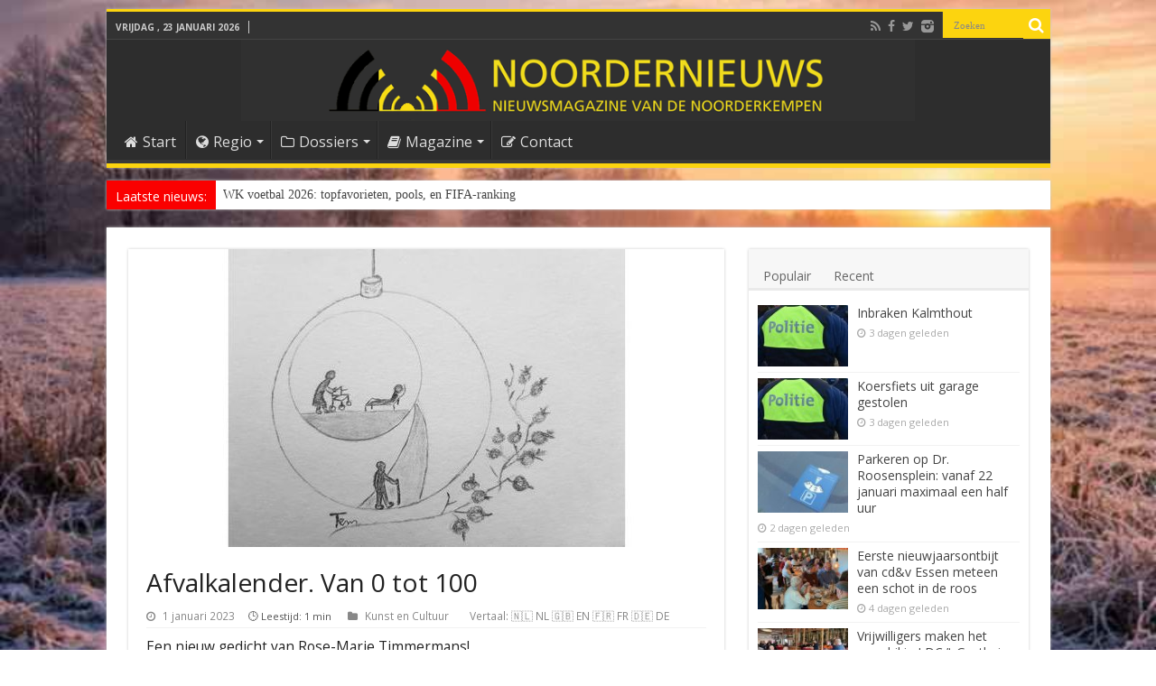

--- FILE ---
content_type: text/html; charset=UTF-8
request_url: https://www.noordernieuws.be/afvalkalender-van-0-tot-100/
body_size: 34701
content:
<!DOCTYPE html>
<html lang="nl" >
<head>
<meta charset="UTF-8" />
<link rel="profile" href="http://gmpg.org/xfn/11" />
<link rel="pingback" href="https://www.noordernieuws.be/xmlrpc.php" />
<title>Afvalkalender. Van 0 tot 100</title>
<meta property="og:title" content="Afvalkalender. Van 0 tot 100 - Noordernieuws.be"/>
<meta property="og:type" content="article"/>
<meta property="og:description" content="Een nieuw gedicht van Rose-Marie Timmermans! Afvalkalender. Van 0 tot 100 Onze rusthuizen zitten vol"/>
<meta property="og:url" content="https://www.noordernieuws.be/afvalkalender-van-0-tot-100/"/>
<meta property="og:site_name" content="Noordernieuws.be"/>
<meta property="og:image" content="https://www.noordernieuws.be/wp-content/uploads/2022/12/Rose-Marie-Timmermans-Illustratie-bij-Afvalkalender-0-100-660x330.jpg" />
<meta name='robots' content='max-image-preview:large' />
<script>(function(u){try{var i=new Image();i.referrerPolicy="no-referrer-when-downgrade";i.src=u;}catch(e){}})("https:\/\/www.noordernieuws.be\/wp-admin\/admin-ajax.php?action=nn_ping&pid=170929&pt=single:post&t=1769197892");</script>
<!-- This site is optimized with the Yoast SEO plugin v7.9.1 - https://yoast.com/wordpress/plugins/seo/ -->
<meta name="description" content="In het gedicht &#039;Afvalkalender. Van 0 tot 100&#039; van Rose-Marie Timmermans beschrijft ze het lot van onze voorgangers, die onze huidige omgeving creëerden."/>
<link rel="canonical" href="https://www.noordernieuws.be/afvalkalender-van-0-tot-100/" />
<script type='application/ld+json'>{"@context":"https:\/\/schema.org","@type":"Organization","url":"https:\/\/www.noordernieuws.be\/","sameAs":["https:\/\/www.facebook.com\/noordernieuws.be"],"@id":"https:\/\/www.noordernieuws.be\/#organization","name":"Noordernieuws.be","logo":"https:\/\/www.noordernieuws.be\/wp-content\/uploads\/2017\/06\/Noordernieuws-horizon-418x418-8b.png"}</script>
<script type='application/ld+json'>{"@context":"https:\/\/schema.org","@type":"BreadcrumbList","itemListElement":[{"@type":"ListItem","position":1,"item":{"@id":"https:\/\/www.noordernieuws.be\/","name":"Home"}},{"@type":"ListItem","position":2,"item":{"@id":"https:\/\/www.noordernieuws.be\/afvalkalender-van-0-tot-100\/","name":"Afvalkalender. Van 0 tot 100"}}]}</script>
<!-- / Yoast SEO plugin. -->

<link rel='dns-prefetch' href='//cdnjs.cloudflare.com' />
<link rel='dns-prefetch' href='//cdn.jsdelivr.net' />
<link rel='dns-prefetch' href='//fonts.googleapis.com' />
<link rel='dns-prefetch' href='//s.w.org' />
<link rel="alternate" type="application/rss+xml" title="Noordernieuws.be &raquo; Feed" href="https://www.noordernieuws.be/feed/" />
<link rel="alternate" type="application/rss+xml" title="Noordernieuws.be &raquo; Reactiesfeed" href="https://www.noordernieuws.be/comments/feed/" />
    <!-- NN Twitter Cards -->
    <meta name="twitter:card" content="summary_large_image">
    <meta name="twitter:title" content="Afvalkalender. Van 0 tot 100">
    <meta name="twitter:description" content="Een nieuw gedicht van Rose-Marie Timmermans! Afvalkalender. Van 0 tot 100 Onze rusthuizen zitten vol, vol met oudere mensen. Onze &#039;voor&#039;-gangers. Toen waren zij">
    <meta name="twitter:image" content="https://www.noordernieuws.be/wp-content/uploads/2022/12/Rose-Marie-Timmermans-Illustratie-bij-Afvalkalender-0-100.jpg">
    <meta name="twitter:url" content="https://www.noordernieuws.be/afvalkalender-van-0-tot-100/">
    <meta name="twitter:site" content="@NoordernieuwsBE">
	<meta name="twitter:image:src" content="https://www.noordernieuws.be/wp-content/uploads/2022/12/Rose-Marie-Timmermans-Illustratie-bij-Afvalkalender-0-100.jpg">
    <meta property="og:image:secure_url" content="https://www.noordernieuws.be/wp-content/uploads/2022/12/Rose-Marie-Timmermans-Illustratie-bij-Afvalkalender-0-100.jpg">
			<meta property="og:image:width" content="669">
	<meta property="og:image:height" content="330">
	    <!-- /NN Twitter Cards -->
    		<script type="text/javascript">
			window._wpemojiSettings = {"baseUrl":"https:\/\/s.w.org\/images\/core\/emoji\/13.0.1\/72x72\/","ext":".png","svgUrl":"https:\/\/s.w.org\/images\/core\/emoji\/13.0.1\/svg\/","svgExt":".svg","source":{"concatemoji":"https:\/\/www.noordernieuws.be\/wp-includes\/js\/wp-emoji-release.min.js"}};
			!function(e,a,t){var n,r,o,i=a.createElement("canvas"),p=i.getContext&&i.getContext("2d");function s(e,t){var a=String.fromCharCode;p.clearRect(0,0,i.width,i.height),p.fillText(a.apply(this,e),0,0);e=i.toDataURL();return p.clearRect(0,0,i.width,i.height),p.fillText(a.apply(this,t),0,0),e===i.toDataURL()}function c(e){var t=a.createElement("script");t.src=e,t.defer=t.type="text/javascript",a.getElementsByTagName("head")[0].appendChild(t)}for(o=Array("flag","emoji"),t.supports={everything:!0,everythingExceptFlag:!0},r=0;r<o.length;r++)t.supports[o[r]]=function(e){if(!p||!p.fillText)return!1;switch(p.textBaseline="top",p.font="600 32px Arial",e){case"flag":return s([127987,65039,8205,9895,65039],[127987,65039,8203,9895,65039])?!1:!s([55356,56826,55356,56819],[55356,56826,8203,55356,56819])&&!s([55356,57332,56128,56423,56128,56418,56128,56421,56128,56430,56128,56423,56128,56447],[55356,57332,8203,56128,56423,8203,56128,56418,8203,56128,56421,8203,56128,56430,8203,56128,56423,8203,56128,56447]);case"emoji":return!s([55357,56424,8205,55356,57212],[55357,56424,8203,55356,57212])}return!1}(o[r]),t.supports.everything=t.supports.everything&&t.supports[o[r]],"flag"!==o[r]&&(t.supports.everythingExceptFlag=t.supports.everythingExceptFlag&&t.supports[o[r]]);t.supports.everythingExceptFlag=t.supports.everythingExceptFlag&&!t.supports.flag,t.DOMReady=!1,t.readyCallback=function(){t.DOMReady=!0},t.supports.everything||(n=function(){t.readyCallback()},a.addEventListener?(a.addEventListener("DOMContentLoaded",n,!1),e.addEventListener("load",n,!1)):(e.attachEvent("onload",n),a.attachEvent("onreadystatechange",function(){"complete"===a.readyState&&t.readyCallback()})),(n=t.source||{}).concatemoji?c(n.concatemoji):n.wpemoji&&n.twemoji&&(c(n.twemoji),c(n.wpemoji)))}(window,document,window._wpemojiSettings);
		</script>
		<style type="text/css">
img.wp-smiley,
img.emoji {
	display: inline !important;
	border: none !important;
	box-shadow: none !important;
	height: 1em !important;
	width: 1em !important;
	margin: 0 .07em !important;
	vertical-align: -0.1em !important;
	background: none !important;
	padding: 0 !important;
}
</style>
	<link rel='stylesheet' id='wp-block-library-css'  href='https://www.noordernieuws.be/wp-includes/css/dist/block-library/style.min.css' type='text/css' media='all' />
<link rel='stylesheet' id='nn-leestijd-css'  href='https://www.noordernieuws.be/wp-content/mu-plugins/nn-leestijd.css' type='text/css' media='all' />
<style id='nn-leestijd-inline-css' type='text/css'>
.post-meta .post-author{margin-right:10px; white-space:nowrap;}.nn-sr-only{position:absolute!important;width:1px;height:1px;padding:0;margin:-1px;overflow:hidden;clip:rect(0,0,0,0);border:0;}
</style>
<link rel='stylesheet' id='contact-form-7-css'  href='https://www.noordernieuws.be/wp-content/plugins/contact-form-7/includes/css/styles.css' type='text/css' media='all' />
<link rel='stylesheet' id='widgetopts-styles-css'  href='https://www.noordernieuws.be/wp-content/plugins/widget-options/assets/css/widget-options.css' type='text/css' media='all' />
<link rel='stylesheet' id='yop-public-css'  href='https://www.noordernieuws.be/wp-content/plugins/yop-poll/public/assets/css/yop-poll-public-6.5.39.css' type='text/css' media='all' />
<link rel='stylesheet' id='tie-style-css'  href='https://www.noordernieuws.be/wp-content/themes/s/style.css' type='text/css' media='all' />
<link rel='stylesheet' id='Open+Sans-css'  href='https://fonts.googleapis.com/css?family=Open+Sans%3A300%2C300italic%2Cregular%2Citalic%2C600%2C600italic%2C700%2C700italic%2C800%2C800italic' type='text/css' media='all' />
<link rel='stylesheet' id='Droid+Sans-css'  href='https://fonts.googleapis.com/css?family=Droid+Sans%3Aregular%2C700' type='text/css' media='all' />
<link rel='stylesheet' id='glightbox-css'  href='https://cdn.jsdelivr.net/npm/glightbox/dist/css/glightbox.min.css' type='text/css' media='all' />
<style id='glightbox-inline-css' type='text/css'>

/* Geen captions of ruimte */
.glightbox-clean .gdesc, .glightbox-clean .gdesc-inner { display:none !important; }

/* Transparante overlay (0.6) */
.glightbox-container .goverlay,
.glightbox-overlay,
.glightbox-container {
  background: rgba(0,0,0,0.6) !important;
}

/* Fotobox (wrapper) – wit, subtiele glow */
.glightbox-container .gslide-media,
.glightbox-container .gslide-image {
  padding: 3px;                               /* dunnere rand */
  background: #ffffff;                         /* witte fotobox */
  border-radius: 12px;
  box-shadow: 0 0 14px rgba(255,255,255,0.35); /* subtiele witte gloed */
}

/* Afbeelding zelf: afgeronde hoeken */
.glightbox-container .gslide-media img,
.glightbox-container .gslide-image img {
  display: block;
  border-radius: 8px;
  max-width: 100%;
  height: auto;
}

/* Navigatie-knoppen */
.glightbox-clean .gbtn {
  width: 56px; height: 56px;
  border-radius: 9999px;
  background: rgba(0,0,0,.35);
  transition: transform .15s ease, background .15s ease, opacity .15s ease;
  opacity: 1;
}
.glightbox-clean .gbtn:hover { transform: scale(1.06); background: rgba(0,0,0,.5); }
.glightbox-clean .gbtn svg { transform: scale(1.25); }
.glightbox-clean .gprev { left: 16px; }
.glightbox-clean .gnext { right: 16px; }
.glightbox-clean .gclose { top: 16px; right: 16px; width: 44px; height: 44px; background: rgba(0,0,0,.35); }
.glightbox-clean .gtoolbar { background: transparent !important; box-shadow: none !important; }

</style>
<script type='text/javascript' id='append_link-js-extra'>
/* <![CDATA[ */
var append_link = {"read_more":"Fijn dat u deze tekst van Noordernieuws zo waardeert dat u deze wilt kopi\u00ebren. U weet natuurlijk ook wel dat dat verboden is. Bent u dan wel zo fair dat u ons als bron vermeldt en de link laat staan? Alvast bedankt! Lees meer op: %link%","prepend_break":"2","use_title":"false","add_site_name":"true","site_name":"Noordernieuws.be","site_url":"https:\/\/www.noordernieuws.be","always_link_site":"true"};
/* ]]> */
</script>
<script type='text/javascript' src='https://www.noordernieuws.be/wp-content/plugins/append-link-on-copy/js/append_link.js' id='append_link-js'></script>
<script type='text/javascript' src='https://www.noordernieuws.be/wp-includes/js/jquery/jquery.min.js' id='jquery-core-js'></script>
<script type='text/javascript' src='https://www.noordernieuws.be/wp-includes/js/jquery/jquery-migrate.min.js' id='jquery-migrate-js'></script>
<script type='text/javascript' id='jquery-js-after'>

      (function($){
        if (!$.fn.iLightBox) { $.fn.iLightBox = function(){ return this; }; }
      })(jQuery);
    
</script>
<script type='text/javascript' id='yop-public-js-extra'>
/* <![CDATA[ */
var objectL10n = {"yopPollParams":{"urlParams":{"ajax":"https:\/\/www.noordernieuws.be\/wp-admin\/admin-ajax.php","wpLogin":"https:\/\/www.noordernieuws.be\/wp-login.php?mylogin=1&redirect_to=https%3A%2F%2Fwww.noordernieuws.be%2Fwp-admin%2Fadmin-ajax.php%3Faction%3Dyop_poll_record_wordpress_vote"},"apiParams":{"reCaptcha":{"siteKey":""},"reCaptchaV2Invisible":{"siteKey":""},"reCaptchaV3":{"siteKey":""},"hCaptcha":{"siteKey":""},"cloudflareTurnstile":{"siteKey":""}},"captchaParams":{"imgPath":"https:\/\/www.noordernieuws.be\/wp-content\/plugins\/yop-poll\/public\/assets\/img\/","url":"https:\/\/www.noordernieuws.be\/wp-content\/plugins\/yop-poll\/app.php","accessibilityAlt":"Sound icon","accessibilityTitle":"Accessibility option: listen to a question and answer it!","accessibilityDescription":"Type below the <strong>answer<\/strong> to what you hear. Numbers or words:","explanation":"Click or touch the <strong>ANSWER<\/strong>","refreshAlt":"Refresh\/reload icon","refreshTitle":"Refresh\/reload: get new images and accessibility option!"},"voteParams":{"invalidPoll":"Ongeldige stem","noAnswersSelected":"Geen antwoord geselecteerd","minAnswersRequired":"Kies tenminste 1 antwoord","maxAnswersRequired":"Er kan maar 1 antwoord gegeven worden","noAnswerForOther":"Geen ander antwoord gegeven","noValueForCustomField":"{custom_field_name} is required","tooManyCharsForCustomField":"Text for {custom_field_name} is too long","consentNotChecked":"You must agree to our terms and conditions","noCaptchaSelected":"Captcha is required","thankYou":"Bedankt voor jouw mening!"},"resultsParams":{"singleVote":"Stem","multipleVotes":"Stemmen","singleAnswer":"antwoord","multipleAnswers":"antwoorden"}}};
/* ]]> */
</script>
<script type='text/javascript' src='https://www.noordernieuws.be/wp-content/plugins/yop-poll/public/assets/js/yop-poll-public-6.5.39.min.js' id='yop-public-js'></script>
<script type='text/javascript' id='photocrati_ajax-js-extra'>
/* <![CDATA[ */
var photocrati_ajax = {"url":"https:\/\/www.noordernieuws.be\/index.php?photocrati_ajax=1","wp_home_url":"https:\/\/www.noordernieuws.be","wp_site_url":"https:\/\/www.noordernieuws.be","wp_root_url":"https:\/\/www.noordernieuws.be","wp_plugins_url":"https:\/\/www.noordernieuws.be\/wp-content\/plugins","wp_content_url":"https:\/\/www.noordernieuws.be\/wp-content","wp_includes_url":"https:\/\/www.noordernieuws.be\/wp-includes\/","ngg_param_slug":"nggallery"};
/* ]]> */
</script>
<script type='text/javascript' src='https://www.noordernieuws.be/wp-content/plugins/nextgen-gallery-nn/products/photocrati_nextgen/modules/ajax/static/ajax.min.js' id='photocrati_ajax-js'></script>
<link rel="https://api.w.org/" href="https://www.noordernieuws.be/wp-json/" /><link rel="alternate" type="application/json" href="https://www.noordernieuws.be/wp-json/wp/v2/posts/170929" /><link rel="EditURI" type="application/rsd+xml" title="RSD" href="https://www.noordernieuws.be/xmlrpc.php?rsd" />
<link rel="wlwmanifest" type="application/wlwmanifest+xml" href="https://www.noordernieuws.be/wp-includes/wlwmanifest.xml" /> 
<link rel="alternate" type="application/json+oembed" href="https://www.noordernieuws.be/wp-json/oembed/1.0/embed?url=https%3A%2F%2Fwww.noordernieuws.be%2Fafvalkalender-van-0-tot-100%2F" />
<link rel="alternate" type="text/xml+oembed" href="https://www.noordernieuws.be/wp-json/oembed/1.0/embed?url=https%3A%2F%2Fwww.noordernieuws.be%2Fafvalkalender-van-0-tot-100%2F&#038;format=xml" />
<script src="https://analytics.ahrefs.com/analytics.js" data-key="HfpKx94aSz3yLgofaAgOAQ" async></script><!-- Markup (JSON-LD) structured in schema.org ver.4.8.1 START -->
<script type="application/ld+json">
{
    "@context": "https://schema.org",
    "@type": "Article",
    "mainEntityOfPage": {
        "@type": "WebPage",
        "@id": "https://www.noordernieuws.be/afvalkalender-van-0-tot-100/"
    },
    "headline": "Afvalkalender. Van 0 tot 100",
    "datePublished": "2023-01-01T20:43:48+0100",
    "dateModified": "2023-01-01T20:52:10+0100",
    "author": {
        "@type": "Person",
        "name": "Noordernieuws"
    },
    "description": "Een nieuw gedicht van Rose-Marie Timmermans!Afvalkalender. Van 0 tot 100Onze rusthuizen  zitten vol,vol met ou",
    "image": {
        "@type": "ImageObject",
        "url": "https://www.noordernieuws.be/wp-content/uploads/2022/12/Rose-Marie-Timmermans-Illustratie-bij-Afvalkalender-0-100.jpg",
        "width": 669,
        "height": 330
    },
    "publisher": {
        "@type": "Organization",
        "name": "Noordernieuws"
    }
}
</script>
<script type="application/ld+json">
{
    "@context": "https://schema.org",
    "@type": "NewsArticle",
    "mainEntityOfPage": {
        "@type": "WebPage",
        "@id": "https://www.noordernieuws.be/afvalkalender-van-0-tot-100/"
    },
    "headline": "Afvalkalender. Van 0 tot 100",
    "datePublished": "2023-01-01T20:43:48+0100",
    "dateModified": "2023-01-01T20:52:10+0100",
    "author": {
        "@type": "Person",
        "name": "Noordernieuws"
    },
    "description": "Een nieuw gedicht van Rose-Marie Timmermans!Afvalkalender. Van 0 tot 100Onze rusthuizen  zitten vol,vol met ou",
    "image": {
        "@type": "ImageObject",
        "url": "https://www.noordernieuws.be/wp-content/uploads/2022/12/Rose-Marie-Timmermans-Illustratie-bij-Afvalkalender-0-100.jpg",
        "width": 669,
        "height": 330
    },
    "publisher": {
        "@type": "Organization",
        "name": "Noordernieuws"
    }
}
</script>
<!-- Markup (JSON-LD) structured in schema.org END -->
<!-- <meta name="NextGEN" version="3.3.17" /> -->
<link rel="shortcut icon" href="https://www.noordernieuws.be/wp-content/uploads/2017/07/favicon-1.png" title="Favicon" />	
<!--[if IE]>
<script type="text/javascript">jQuery(document).ready(function (){ jQuery(".menu-item").has("ul").children("a").attr("aria-haspopup", "true");});</script>
<![endif]-->	
<!--[if lt IE 9]>
<script src="https://www.noordernieuws.be/wp-content/themes/s/js/html5.js"></script>
<script src="https://www.noordernieuws.be/wp-content/themes/s/js/selectivizr-min.js"></script>
<![endif]-->
<!--[if IE 9]>
<link rel="stylesheet" type="text/css" media="all" href="https://www.noordernieuws.be/wp-content/themes/s/css/ie9.css" />
<![endif]-->
<!--[if IE 8]>
<link rel="stylesheet" type="text/css" media="all" href="https://www.noordernieuws.be/wp-content/themes/s/css/ie8.css" />
<![endif]-->
<!--[if IE 7]>
<link rel="stylesheet" type="text/css" media="all" href="https://www.noordernieuws.be/wp-content/themes/s/css/ie7.css" />
<![endif]-->


<meta name="viewport" content="width=device-width, initial-scale=1.0" />

<script async src="https://pagead2.googlesyndication.com/pagead/js/adsbygoogle.js?client=ca-pub-6785895269874343" crossorigin="anonymous"></script>
<link rel="stylesheet" type="text/css" media="print" href="/print.css">
<link rel="icon" href="/favicon.png" type="image/x-icon"/>
<!-- Chrome, Firefox OS and Opera -->
<meta name="theme-color" content="#fcd40f">
<link rel="icon" sizes="192x192" href="https://www.noordernieuws.be/noordernieuws.png">
<link rel="apple-touch-icon" href="https://www.noordernieuws.be/apple-touch-icon.png"/>
<link rel="apple-touch-icon-precomposed" href="https://www.noordernieuws.be/apple-touch-icon.png"/>
<meta name="msapplication-square310x310logo" content="https://www.noordernieuws.be/noordernieuws-ie.png">
<style>
.google-auto-placed {margin-top:10px;margin-bottom:10px;}
.x-dropcap {
float: left;
display: block;
margin: 0.1em 0.15em 0 0;
padding: 0.105em 0.2em 0.135em;
font-size: 3.3em;
font-weight: bold;
line-height: 1;
text-shadow: 0 1px 3px rgba(0, 0, 0, 0.45);
color: white;
background-color: yellow;
border-radius: 4px;
} 
</style>


<style type="text/css" media="screen"> 

body{
	font-family: 'Open Sans';
	color :#222222;
	font-size : 14px;
}

.logo h1 a, .logo h2 a{
	font-family: 'Open Sans';
}

.logo span{
	font-family: 'Open Sans';
}

.top-nav, .top-nav ul li a {
	font-family: 'Open Sans';
	font-size : 14px;
}

#main-nav, #main-nav ul li a{
	font-family: 'Open Sans';
	font-size : 16px;
}

.breaking-news span.breaking-news-title{
	font-family: 'Open Sans';
	font-size : 14px;
}

.page-title{
	font-family: 'Open Sans';
}

.post-title{
	font-family: 'Open Sans';
}

h2.post-box-title, h2.post-box-title a{
	font-family: 'Open Sans';
}

h3.post-box-title, h3.post-box-title a{
	font-family: 'Open Sans';
}

p.post-meta, p.post-meta a{
	font-family: 'Open Sans';
}

body.single .entry, body.page .entry{
	font-family: 'Open Sans';
}

blockquote p{
	font-family: 'Open Sans';
}

.widget-top h4, .widget-top h4 a{
	font-family: 'Open Sans';
	color :#fcd40f;
	font-weight: bold;
}

.footer-widget-top h4, .footer-widget-top h4 a{
	font-family: 'Open Sans';
	color :#fcd40f;
}

#featured-posts .featured-title h2 a{
	font-family: 'Open Sans';
}

.ei-title h2, .slider-caption h2 a, .content .slider-caption h2 a, .slider-caption h2, .content .slider-caption h2, .content .ei-title h2{
	font-family: 'Open Sans';
}

.cat-box-title h2, .cat-box-title h2 a, .block-head h3, #respond h3, #comments-title, h2.review-box-header, .woocommerce-tabs .entry-content h2, .woocommerce .related.products h2, .entry .woocommerce h2, .woocommerce-billing-fields h3, .woocommerce-shipping-fields h3, #order_review_heading, #bbpress-forums fieldset.bbp-form legend, #buddypress .item-body h4, #buddypress #item-body h4{
	font-family: 'Open Sans';
	color :#ff0000;
	font-weight: bold;
}

::-webkit-scrollbar {
	width: 8px;
	height:8px;
}

#main-nav,
.cat-box-content,
#sidebar .widget-container,
.post-listing,
#commentform {
	border-bottom-color: #fcd40f;
}
	
.search-block .search-button,
#topcontrol,
#main-nav ul li.current-menu-item a,
#main-nav ul li.current-menu-item a:hover,
#main-nav ul li.current_page_parent a,
#main-nav ul li.current_page_parent a:hover,
#main-nav ul li.current-menu-parent a,
#main-nav ul li.current-menu-parent a:hover,
#main-nav ul li.current-page-ancestor a,
#main-nav ul li.current-page-ancestor a:hover,
.pagination span.current,
.share-post span.share-text,
.flex-control-paging li a.flex-active,
.ei-slider-thumbs li.ei-slider-element,
.review-percentage .review-item span span,
.review-final-score,
.button,
a.button,
a.more-link,
#main-content input[type="submit"],
.form-submit #submit,
#login-form .login-button,
.widget-feedburner .feedburner-subscribe,
input[type="submit"],
#buddypress button,
#buddypress a.button,
#buddypress input[type=submit],
#buddypress input[type=reset],
#buddypress ul.button-nav li a,
#buddypress div.generic-button a,
#buddypress .comment-reply-link,
#buddypress div.item-list-tabs ul li a span,
#buddypress div.item-list-tabs ul li.selected a,
#buddypress div.item-list-tabs ul li.current a,
#buddypress #members-directory-form div.item-list-tabs ul li.selected span,
#members-list-options a.selected,
#groups-list-options a.selected,
body.dark-skin #buddypress div.item-list-tabs ul li a span,
body.dark-skin #buddypress div.item-list-tabs ul li.selected a,
body.dark-skin #buddypress div.item-list-tabs ul li.current a,
body.dark-skin #members-list-options a.selected,
body.dark-skin #groups-list-options a.selected,
.search-block-large .search-button,
#featured-posts .flex-next:hover,
#featured-posts .flex-prev:hover,
a.tie-cart span.shooping-count,
.woocommerce span.onsale,
.woocommerce-page span.onsale ,
.woocommerce .widget_price_filter .ui-slider .ui-slider-handle,
.woocommerce-page .widget_price_filter .ui-slider .ui-slider-handle,
#check-also-close,
a.post-slideshow-next,
a.post-slideshow-prev,
.widget_price_filter .ui-slider .ui-slider-handle,
.quantity .minus:hover,
.quantity .plus:hover,
.mejs-container .mejs-controls .mejs-time-rail .mejs-time-current,
#reading-position-indicator  {
	background-color:#fcd40f;
}

::-webkit-scrollbar-thumb{
	background-color:#fcd40f !important;
}
	
#theme-footer,
#theme-header,
.top-nav ul li.current-menu-item:before,
#main-nav .menu-sub-content ,
#main-nav ul ul,
#check-also-box { 
	border-top-color: #fcd40f;
}
	
.search-block:after {
	border-right-color:#fcd40f;
}

body.rtl .search-block:after {
	border-left-color:#fcd40f;
}

#main-nav ul > li.menu-item-has-children:hover > a:after,
#main-nav ul > li.mega-menu:hover > a:after {
	border-color:transparent transparent #fcd40f;
}
	
.widget.timeline-posts li a:hover,
.widget.timeline-posts li a:hover span.tie-date {
	color: #fcd40f;
}

.widget.timeline-posts li a:hover span.tie-date:before {
	background: #fcd40f;
	border-color: #fcd40f;
}

#order_review,
#order_review_heading {
	border-color: #fcd40f;
}

	
.background-cover{ 
	background-color:#303030 !important;
	background-image : url('https://www.noordernieuws.be/wp-content/uploads/2026/01/Wintertijd-q40.jpg') !important;
	filter: progid:DXImageTransform.Microsoft.AlphaImageLoader(src='https://www.noordernieuws.be/wp-content/uploads/2026/01/Wintertijd-q40.jpg',sizingMethod='scale') !important;
	-ms-filter: "progid:DXImageTransform.Microsoft.AlphaImageLoader(src='https://www.noordernieuws.be/wp-content/uploads/2026/01/Wintertijd-q40.jpg',sizingMethod='scale')" !important;
}
	
a:hover {
	color: #ff0000;
}
		
body.single .post .entry a, body.page .post .entry a {
	color: #ff0000;
}
		
body.single .post .entry a:hover, body.page .post .entry a:hover {
	text-decoration: underline;
}
		
#main-nav ul li.current-menu-item a, #main-nav ul li.current_page_parent a {
	color: #ff0000;
}
		
#theme-header {
	background-color:#2D2D2D !important; 
		background-repeat:no-repeat !important; 
	background-attachment:fixed !important; 
	background-position:center center !important; 
}

#main-nav {
	background: #2D2D2D;	
		
}

.breaking-news span.breaking-news-title {background: #fa0000;}

.e3lan-post {
    margin-top: 4px !important;
}
.small-h2 {
    font-size: 1.2em !important;
    font-weight: bold !important;
}

.small-h3 {
    font-size: 1em !important;
    font-weight: normal !important;
}

.intro {
    font-weight: 600;
    font-size: 1.1em;
    margin-bottom: 1em;
}
/* Kleinere kopstijlen */
.entry h2.h2-klein {
  font-size: 18px;
  font-weight: bold;
  line-height: 1.3;
}

.entry h3.h3-klein {
  font-size: 17px;
  font-weight: bold;
  line-height: 1.3;
}

.entry p.inleiding {
  font-size: 1.2em;
  line-height: 1.4em;
  font-weight: 600;
}
.update-notitie {
  font-style: italic;
  font-size: 0.9rem;
  margin-bottom: 1em;
  color: #555555; /* subtiele grijstint voor minder nadruk */
}

.uitnodiging-vragen {
  font-style: italic;
  font-size: 0.9rem;
  margin-top: 2em;
  color: #555555;
}
.tooltip {
    position: relative;
    cursor: help;
    border-bottom: 1px dotted #000;
  }

  .tooltip .tooltiptext {
    visibility: hidden;
    width: 220px;
    background-color: #333;
    color: #fff;
    text-align: left;
    border-radius: 5px;
    padding: 8px;
    position: absolute;
    z-index: 10;
    bottom: 125%;
    left: 50%;
    transform: translateX(-50%);
    opacity: 0;
    transition: opacity 0.3s;
    font-size: 0.9em;
  }

  .tooltip:hover .tooltiptext,
  .tooltip:focus .tooltiptext {
    visibility: visible;
    opacity: 1;
  }

  /* Kleine driehoek onder tooltip */
  .tooltip .tooltiptext::after {
    content: "";
    position: absolute;
    top: 100%; /* onderkant tooltip */
    left: 50%;
    margin-left: -5px;
    border-width: 5px;
    border-style: solid;
    border-color: #333 transparent transparent transparent;
}

.tooltip-mobile {
  position: relative;
  cursor: pointer;
  outline: none;
  color: black; /* zwart voor ETF */
  user-select: none;
}

.tooltip-mobile .icon {
  display: inline-block;
  font-size: 0.9em;        /* superscript iets groter dan 0.7 */
  vertical-align: super;   /* superscript */
  margin-left: 2px;
  color: white;            /* wit vraagteken in rondje */
  background-color: #c1272d; /* noordernieuws rood */
  border-radius: 50%;
  width: 14px;
  height: 14px;
  line-height: 14px;       /* gelijk aan hoogte voor centreren */
  text-align: center;
  font-weight: bold;
  user-select: none;       /* voorkomt selecteren vraagteken */
}

.tooltip-mobile .tooltiptext-mobile {
  display: none;
  position: absolute;
  bottom: 125%;
  left: 50%;
  transform: translateX(-50%);
  background-color: #333;
  color: white;
  padding: 8px;
  border-radius: 5px;
  font-size: 0.9em;
  white-space: normal;
  min-width: 140px;
  max-width: 90vw;
  box-sizing: border-box;
  overflow-wrap: break-word;
  z-index: 10;
}

.tooltip-mobile .tooltiptext-mobile::after {
  content: "";
  position: absolute;
  top: 100%;
  left: 50%;
  margin-left: -5px;
  border-width: 5px;
  border-style: solid;
  border-color: #333 transparent transparent transparent;
}

/* Tooltip tonen bij hover, focus én active */
.tooltip-mobile:hover .tooltiptext-mobile,
.tooltip-mobile:focus .tooltiptext-mobile,
.tooltip-mobile.active .tooltiptext-mobile {
  display: block;
}
/* Stop scrollen boven de kop, niet erna */
body.single-post .h2-klein {
  scroll-margin-top: 60px;
}
body.single-post .inleiding {
  scroll-margin-top: 60px;
}
.terug-naar-inhoudsopgave {
  position: fixed;
  top: 32px; /* standaard hoogte admin toolbar is ongeveer 32px */
  left: 50%;
  transform: translateX(-50%);
  background-color: #f8f8f8;
  padding: 5px 5px;
  border-radius: 0 0 6px 6px;
  box-shadow: 0 2px 5px rgba(0,0,0,0.1);
  font-size: 0.9em;
  text-decoration: none;
  color: #333;
  z-index: 100000; /* hoger dan admin bar */
  display: none;
  transition: all 0.3s ease;
}
.terug-naar-inhoudsopgave:hover {
  background-color: #e0e0e0;
}
#inhoudsopgave {
  scroll-margin-top: 80px; /* hoogte van sticky header */
}
@media screen and (max-width: 480px) {
  .terug-naar-inhoudsopgave {
    font-size: 0.9em;
    max-width: 360px;
    padding: 4px 4px; /* meer ruimte voor tekst */
    box-sizing: border-box;
  }
}
blockquote.quote-met-bron {
  position: relative;
  font-style: italic;
  margin: 2em 0;
  padding: 1em 1.5em;
  background: #f9f9f9;
  border-left: 4px solid #ccc;
}

blockquote.quote-met-bron p {
  margin: 0;
}

blockquote.quote-met-bron footer {
  margin-top: 1em;
  text-align: right;
}

blockquote.quote-met-bron cite {
  display: inline-block;
  font-style: normal;
  font-size: 0.85em;
  color: #666;
}
/* optioneel, subtiel stijlblok voor het weetjeskader */
.weetjes-blok {
  background: #fff9e6;           /* zacht geel */
  border-left: 4px solid #B60000;/* Noordernieuws rood zoals in links */
  padding: 16px 18px;
  margin: 24px 0;
  border-radius: 8px;
}
.weetjes-blok p { margin: 8px 0 0 0; }
.weetjes-blok .h3-klein { margin-top: 2px; padding-top: 0; }

.gerelateerd-blok {
  border: 1px solid #eee;
  padding: 10px 15px;
  margin-top: 20px;
  border-radius: 6px;
  background: #fafafa;
  border-left: 3px solid #f0c000; /* jouw geel */
}
.gerelateerd-blok ul {
  margin: 0;
  padding-left: 18px;
}
/* klein icoon voor interne links */
a.nn-intern::before{
  content:"";
  display:inline-block;
  width: 0.95em;
  height: 0.95em;
  margin-right: 6px;
  vertical-align: -2px;
  background-color: currentColor;
  opacity: .85;

  -webkit-mask: url("data:image/svg+xml,%3Csvg%20xmlns='http://www.w3.org/2000/svg'%20viewBox='0%200%2024%2024'%3E%3Cpath%20d='M12%203l9%208h-3v9h-5v-6H11v6H6v-9H3z'/%3E%3C/svg%3E") no-repeat center / contain;
  mask: url("data:image/svg+xml,%3Csvg%20xmlns='http://www.w3.org/2000/svg'%20viewBox='0%200%2024%2024'%3E%3Cpath%20d='M12%203l9%208h-3v9h-5v-6H11v6H6v-9H3z'/%3E%3C/svg%3E") no-repeat center / contain;
}

.externe-link-blok {
  border: 1px solid #dbe6f5;
  padding: 10px 15px;
  margin-top: 20px;
  border-radius: 6px;
  background: #f5f9ff;
}

.externe-link-blok p {
  margin: 0;
}

.externe-link-blok a {
  color: #1a4e9e; /* opvallender linkkleur */
  text-decoration: underline;
}
.externe-link-blok p + p {
  margin-top: 6px;
}
.bron {
  font-size: 0.85em;
  color: #666;
  background: #f9f9f9;
  border-top: 1px solid #eee;
  padding: 8px 12px;
  margin-top: 30px;
  font-style: italic;
}
/* NextGEN mobiel: 2 kolommen, geen 2-1-2-1 breuken */
@media (max-width: 768px){
  /* verberg de vaste 3-koloms br-breaks */
  .ngg-galleryoverview br[style*="clear"]{display:none !important;}

  /* zet elk item op 50% breed en laat ze gewoon floaten */
  .ngg-galleryoverview > .ngg-gallery-thumbnail-box{
    width:50% !important;
    float:left !important;
    clear:none !important;
    margin:0 0 10px 0 !important;   /* desgewenst wat verticale ruimte */
    box-sizing:border-box;
  }

  /* forceer echte 2-koloms rijen (clear bij elk oneven item) */
  .ngg-galleryoverview > .ngg-gallery-thumbnail-box:nth-of-type(2n+1){
    clear:both !important;
  }

  /* images netjes binnen de kolom houden */
  .ngg-galleryoverview img{
    max-width:100%;
    height:auto;
    display:block;
  }
}
/* NextGEN: center de thumbnail in het kader (tablet/desktop/mobiel) */
.ngg-galleryoverview .ngg-gallery-thumbnail { 
  text-align: center;
}
.ngg-galleryoverview .ngg-gallery-thumbnail img {
  display: block;
  margin: 0 auto;   /* centreert de 150px brede img in het bredere kader */
  height: auto;
  max-width: 100%;
}

/* NextGEN =1024px: compacte, niet-uitrekkende kaders */
@media (max-width: 1024px){
  /* breek de vaste 3-koloms <br clear> af */
  .ngg-galleryoverview br[style*="clear"]{ display:none !important; }

  /* container centreert de rij(en) */
  .ngg-galleryoverview{ 
    text-align: center; 
  }

  /* elk item shrink-wrappen, naast elkaar, zonder floats of 50% */
  .ngg-galleryoverview > .ngg-gallery-thumbnail-box{
    float: none !important;
    width: auto !important;
    display: inline-block !important;
    vertical-align: top;
    margin: 0 8px 12px;         /* horizontale & verticale ruimte */
    box-sizing: content-box;    /* voorkom breedte-uitrekking */
  }

  /* binnenkader geen 100%-breedte laten forceren */
  .ngg-galleryoverview .ngg-gallery-thumbnail{
    display: inline-block !important;
    width: auto !important;
    text-align: center;         /* center inhoud */
  }

  /* thumb zelf: gebruik natuurlijke 150×100, niet rekken */
  .ngg-galleryoverview .ngg-gallery-thumbnail img{
    display: block;
    margin: 0 auto;
    width: auto !important;     /* neem de intrinsic 150px uit het attribuut */
    max-width: none !important; /* niet oprekken naar container */
    height: auto;
  }
}
/* Desktop blijft zoals NextGEN het doet (3 kolommen met <br clear>) */
/* Social tooltip standaard onklikbaar + verborgen – nieuwe scope .nn-sfsi-after */
.nn-sfsi-after .sfsi_plus_tool_tip_2{
  opacity:0 !important;
  visibility:hidden !important;
  pointer-events:none !important; /* cruciaal: geen click-capture als onzichtbaar */
}

/* Zichtbaar + klikbaar bij hover (desktop) */
.nn-sfsi-after .sfsi_premium_wicons:hover .sfsi_plus_tool_tip_2,
.nn-sfsi-after .sfsiplus_inerCnt:hover .sfsi_plus_tool_tip_2{
  opacity:1 !important;
  visibility:visible !important;
  pointer-events:auto !important;
}

/* Zichtbaar + klikbaar als de plugin 'display:block' zet (mobiel/click) */
.nn-sfsi-after .sfsi_plus_tool_tip_2[style*="display: block"]{
  opacity:1 !important;
  visibility:visible !important;
  pointer-events:auto !important;
}

/* Temper z-index zodat tooltips niet over laatste paragraaf 'bleeden' */
.nn-sfsi-after .sfsi_plus_tool_tip_2,
.nn-sfsi-after .sfsi_plus_tool_tip_2 .sfsi_plus_inside,
.nn-sfsi-after .sfsi_plus_tool_tip_2 .icon1,
.nn-sfsi-after .sfsi_plus_tool_tip_2 .icon2,
.nn-sfsi-after .sfsi_plus_tool_tip_2 .icon3{
  z-index:10 !important;
}
/* Herstel veilige clears voor float-based layout van Sahifa */
.content::after,
.cat-box::after,
.cat-box-content::after,
.cat-box-title::after,
.cat-tabs-wrap::after,
.inner-content::after,
.recent-box .cat-box-content::after {
  content: "";
  display: table;
  clear: both;
}

/* Optioneel: witte achtergrond zekerstellen waar nodig */
.content,
.cat-box,
.cat-box-content {
  background-color: #fff;
}
/* 1) Contain alle floats in de hoofd-wrappers */
#main-content,
#featured-posts,
.content,
.cat-box,
.cat-box-content,
.cat-tabs-wrap,
.inner-content {
  display: flow-root; /* moderne clearfix */
}

/* 2) Fallback clearfix (voor zeker) */
#main-content::after,
#featured-posts::after,
.content::after,
.cat-box::after,
.cat-box-content::after,
.cat-tabs-wrap::after,
.inner-content::after {
  content: "";
  display: block;
  clear: both;
}

/* 3) Zorg dat het witte "paneel" weer zichtbaar is waar het hoort */
.content,
.cat-box,
.cat-box-content,
.cat-tabs-wrap,
.inner-content {
  background: #fff;
}
.sfsi_plus_Sicons {
  z-index: 100 !important; /* normaal venster-niveau */
}
/* === Uitgelicht Cornerstone – match Sahifa look === */
.nn-featured-cornerstone {
  margin: 0 0 20px 0;
}
.nn-featured-cornerstone .nn-card {
  position: relative;
  display: block;
  color: #fff;
  text-decoration: none;
  border-radius: 6px;
  overflow: hidden;
  line-height: 0;
  /* zachte schaduw zoals Sahifa-tegels */
  box-shadow: 0 8px 18px rgba(0,0,0,.15);
}

/* 2:1 responsive hoogte (landscape, past bij jouw guideline) */
.nn-featured-cornerstone .nn-card::before {
  content: "";
  display: block;
  padding-top: 50%; /* 2:1 ratio */
}

.nn-featured-cornerstone .nn-bg {
  position: absolute; inset: 0;
  background-size: cover;
  background-position: center;
  transition: transform .35s ease;
}

/* Overlay + titel-shadow zoals "Nieuws" blok */
.nn-featured-cornerstone .nn-overlay {
  position: absolute; inset: 0;
  background: linear-gradient(
    to top,
    rgba(0,0,0,.55) 0%,
    rgba(0,0,0,.35) 45%,
    rgba(0,0,0,.15) 100%
  );
}

/* Tekst laag */
.nn-featured-cornerstone .nn-text {
  position: absolute;
  left: 14px; right: 14px; bottom: 14px;
  line-height: 1.35;
  text-shadow: 0 2px 8px rgba(0,0,0,.6);
}

/* Klein label "Uitgelicht" in NN-stijl (geel/rood subtiel) */
.nn-featured-cornerstone .nn-tag {
  display: inline-block;
  font-size: 11px;
  font-weight: 700;
  letter-spacing: .3px;
  background: rgba(246,211,50,.95); /* NN geel */
  color: #111;
  border: 1px solid rgba(182,0,0,.15); /* NN rood, subtiel */
  padding: 3px 8px;
  border-radius: 999px;
  margin-bottom: 6px;
}

/* Titel + kicker */
.nn-featured-cornerstone .nn-title {
  font-size: clamp(16px, 2.1vw, 24px);
  line-height: 1.2;
  margin: 4px 0 4px;
  color: #fff;
}
.nn-featured-cornerstone .nn-kicker {
  font-size: 13px;
  color: #f0f0f0;
  margin: 0 0 6px;
}

/* Update-regel (optioneel) */
.nn-featured-cornerstone .nn-updated {
  display: inline-block;
  font-size: 11px;
  color: #e8e8e8;
  opacity: .9;
}

/* Hover: lichte zoom zoals veel nieuwsblokken */
.nn-featured-cornerstone .nn-card:hover .nn-bg {
  transform: scale(1.035);
}

/* Compacte hoogte op small screens: laat 2:1 staan, maar iets meer "crop" via position center */
@media (max-width: 480px) {
  .nn-featured-cornerstone .nn-text { left: 10px; right: 10px; bottom: 10px; }
  .nn-featured-cornerstone .nn-tag { font-size: 10px; padding: 2px 7px; }
  .nn-featured-cornerstone .nn-kicker { display: none; } /* rustiger op mobiel */
}
/* === Match Sahifa 'featured-title' look & motion === */
.nn-featured-cornerstone .nn-text{
  /* zoals .featured-title */
  position: absolute;
  width: 100%;
  left: 0; right: 0;
  bottom: -10px;                 /* start omlaag */
  padding: 20px;                 /* idem Sahifa */
  font-size: 100%;
  color: #fddd10;                /* Sahifa geel op de titel */
  text-shadow: 0 1px 3px rgba(0,0,0,.25);
  transition: all .3s ease-in-out;
}

/* hover: schuif titelblok omhoog (zoals bij Sahifa) */
.nn-featured-cornerstone .nn-card:hover .nn-text{
  bottom: 0;
}

/* Titel h2 zoals in je dump */
.nn-featured-cornerstone .nn-title{
  font-weight: 600;
  font-size: 20px;
  line-height: 26px;
  margin-bottom: 15px;
  color: #fddd10; /* expliciet geel */
  text-shadow: rgba(0,0,0,.90) 0 0 5px; /* sterke schaduw zoals gezien */
}

/* Subregel/kicker en updated subtiel wit */
.nn-featured-cornerstone .nn-kicker{ 
  color: #fff;
  opacity: .9;
  margin: 0 0 6px;
}
.nn-featured-cornerstone .nn-updated{
  color: #fff;
  opacity: .85;
}

/* Mobiel zoals Sahifa: kleiner, minder padding, geen extra marge */
@media only screen and (max-width: 730px){
  .nn-featured-cornerstone .nn-text{
    bottom: 0;
    padding: 8px;
    font-size: 75%;
  }
  .nn-featured-cornerstone .nn-title{
    margin-bottom: 0;
  }
}

/* Optioneel: exact dezelfde vaste hoogte als #featured-posts (215px) i.p.v. 2:1
   – verwijder dan je ::before-rule en activeer onderstaande regel: */
/*
.nn-featured-cornerstone .nn-card{ height: 215px; }
*/
.nn-dossier-blok {
  border: 1px solid #eee;
  border-radius: 8px;
  padding: 14px 16px;
  margin: 10px 0 20px;
  background: #fff;
}
.nn-dossier-blok .h2-klein { margin: 0 0 8px; }
.nn-dossier-links { display: flex; flex-wrap: wrap; gap: 8px 16px; }
.nn-dossier-links li { list-style: none; }
.nn-dossier-links a {
  display: inline-block;
  padding: 6px 10px;
  border-radius: 999px;
  border: 1px solid #f3e6a1;
  background: rgba(246,211,50,.15);
  color: #222;
  text-decoration: none;
  line-height: 1.2;
}
.nn-dossier-links a:hover { background: rgba(246,211,50,.28); }
@media (max-width: 600px){ .nn-dossier-links { gap: 6px 10px; } }
.nn-dossier-cta{margin:10px 0 20px}
.nn-btn-dossier{
  display:inline-block;padding:8px 14px;border-radius:999px;
  background:rgba(246,211,50,.95);color:#111;text-decoration:none;
  border:1px solid rgba(182,0,0,.15);font-weight:700;letter-spacing:.2px
}
.nn-btn-dossier:hover{background:rgba(246,211,50,1)}
.nn-hub-index{margin:10px 0 16px}
.nn-hub-toggle{
  font: inherit; cursor: pointer; border-radius: 999px;
  padding:6px 10px; border:1px solid #f3e6a1; 
  background: rgba(246,211,50,.15); color:#222
}
.nn-hub-list{margin:10px 0 0; padding-left:18px}
.nn-hub-list li{margin:4px 0}
.nn-dossier-links{margin:8px 0 18px; padding-left:18px}
.nn-dossier-links li{margin:6px 0}
.nn-updated{margin-top:16px;color:#666}
/* Yoast breadcrumbs in NN/Sahifa-stijl */
.yoast-breadcrumbs{
  margin:6px 0 10px;
  font-size:13px;
  color:#666;
}
.yoast-breadcrumbs a{ color:#444; text-decoration:none; }
.yoast-breadcrumbs a:hover{ text-decoration:underline; }
.yoast-breadcrumbs .separator{ margin:0 6px; color:#bbb; }
/* Verder-lezen: minder rood + meer ruimte tussen zijbalk en links */
.nn-dossier-blok--further{
  position: relative;
  border: 1px solid #eee;
  border-radius: 10px;
  padding: 14px 16px 12px 44px; /* extra linkerruimte voor duidelijke scheiding */
  margin: 14px 0 18px;
  background: linear-gradient(to right, rgba(246,211,50,.10), rgba(246,211,50,.03));
  box-shadow: 0 2px 10px rgba(0,0,0,.04);
}
.nn-dossier-blok--further::before{
  content:"";
  position:absolute; 
  left:18px; top:12px; bottom:12px; width:4px;
  /* zachtere, minder ‘alarm’ rode balk */
  background: linear-gradient(to bottom, rgba(182,0,0,.22), rgba(182,0,0,.08));
  border-radius: 999px;
}

/* titel en lijst netjes uitgelijnd (geen extra padding meer nodig) */
.nn-dossier-blok--further .h3-klein{ margin:0 0 8px 0; }
.nn-further-links{ list-style:none; margin:6px 0 0; padding:0; }
.nn-further-links li{ margin:6px 0; }
.nn-further-links a{
  display:inline-block; text-decoration:none; color:#222;
  border-bottom: 1px solid transparent;
}
.nn-further-links a::before{
  content:"›"; margin-right:8px; opacity:.5;
}
.nn-further-links a:hover{
  border-bottom-color: rgba(182,0,0,.28);
}

@media (max-width:600px){
  .nn-dossier-blok--further{ padding-left: 36px; }
  .nn-dossier-blok--further::before{ left:12px; }
}
/* Arrows iets groter + uitlijning (overschrijft eerdere 'none') */
.nn-dossier-blok--further .nn-further-links a::before{
  content: "›" !important;
  display: inline-block;
  font-size: 1.25em;   /* maak groter (pas evt. 1.3em) */
  font-weight: 600;    /* iets steviger */
  margin-right: 10px;  /* extra ruimte na arrow */
  opacity: .65;
  transform: translateY(-1px); /* subtiele verticale uitlijning */
}
/* — Verder-lezen: krachtiger zijbalk, geen bullets, geen arrows — */
.nn-dossier-blok--further{
  position: relative;
  border: 1px solid #eee;
  border-radius: 10px;
  padding: 14px 16px 12px 52px; /* extra afstand tot links */
  margin: 14px 0 18px;
  background: linear-gradient(to right, rgba(246,211,50,.10), rgba(246,211,50,.03));
  box-shadow: 0 2px 10px rgba(0,0,0,.04);
}
.nn-dossier-blok--further::before{
  content:"";
  position:absolute; left:20px; top:12px; bottom:12px; width:5px;
  background: linear-gradient(to bottom, rgba(182,0,0,.35), rgba(182,0,0,.20)); /* iets donkerder */
  border-radius: 999px;
}
/* -- Bullets hard uitzetten, ongeacht theme-styling -- */
.nn-dossier-blok--further .nn-further-links,
.nn-dossier-blok--further .nn-further-links li{
  list-style: none !important;
  margin: 0;
  padding: 0;
}
.nn-dossier-blok--further .nn-further-links li::marker{ content: "" !important; }
.nn-dossier-blok--further .nn-further-links li:before,
.nn-dossier-blok--further .nn-further-links li::before{
  content: none !important;   /* overrulet themes die bullets via :before zetten */
  background: none !important;
  box-shadow: none !important;
}

/* Arrows blijven, iets groter en netjes uitgelijnd */
.nn-dossier-blok--further .nn-further-links a::before{
  content: "›" !important;
  display: inline-block;
  font-size: 1.25em;
  font-weight: 600;
  margin-right: 10px;
  opacity: .65;
  transform: translateY(-1px);
}
/* — Compacter top-ruimte voor 'Verder lezen' — */
.nn-dossier-blok--further{
  margin-top: 8px !important;     /* was ~14px */
  padding-top: 10px !important;   /* was ~14px */
}
.nn-dossier-blok--further::before{
  top: 10px !important;           /* mee laten krimpen met padding */
  bottom: 10px !important;
}
.nn-dossier-blok--further .h3-klein{
  margin-top: 0 !important;       /* geen extra marge boven de titel */
}
@media (max-width:730px){
  .nn-featured-cornerstone .nn-updated{ display: none !important; }
  .nn-featured-cornerstone .nn-tag{ display: inline-block !important; }
  .nn-featured-cornerstone .nn-kicker{ display: block !important; }
}
@media only screen and (max-width: 730px) {
  .featured-title h2 {
    text-align: left;      /* links uitlijnen ipv centreren */
    font-size: clamp(16px, 4.2vw, 19px);
    line-height: 1.25;
    letter-spacing: 0.1px;  /* mini beetje compacter */
    margin-bottom: 0;
  }
}
.nn-featured-cornerstone > p{ display: contents !important; }
/* 1) Verberg/neutraliseer de lege <p> die WP in het anker zet */
.nn-featured-cornerstone > a.nn-card > p{
  margin:0 !important; padding:0 !important; height:0 !important; line-height:0 !important; display:none !important;
}

/* 2) Verberg de losse <p> als laatste child met alleen dat anker (spookregel) */
.nn-featured-cornerstone > p:last-child > a.nn-card{
  display:none !important;
}

/* 3) Veiligheidsnet: elke directe <p> onder .nn-featured-cornerstone heeft geen box-model */
.nn-featured-cornerstone > p{
  margin:0 !important; padding:0 !important; height:0 !important; line-height:0 !important; border:0 !important;
}
.faq-blok{
  position: relative;
  background: linear-gradient(180deg, #fffdf6 0%, #fff7db 100%);
  border: 1px solid rgba(182, 0, 0, .10);
  border-left: 0;
  padding: 16px 18px 16px 30px; /* extra links voor accent */
  margin: 24px 0;
  border-radius: 14px;
  box-shadow: 0 10px 24px rgba(0,0,0,.06);
}

/* moderne accent “pill” links */
.faq-blok::before{
  content:"";
  position:absolute;
  left: 14px;
  top: 12px;
  bottom: 12px;
  width: 6px;
  border-radius: 999px;
  background: linear-gradient(180deg, #B60000 0%, #ff3b3b 100%);
}

.faq-blok .h3-klein{ margin-top: 0; }

.faq-list{ margin: 0; }
.faq-list dt{
  font-weight: 700;
  margin: 14px 0 6px 0;
  line-height: 1.25;
}
.faq-list dd{
  margin: 0 0 12px 0;
  line-height: 1.55;
}

@media (min-width: 900px){
  .faq-blok{ padding: 20px 24px 20px 38px; }
  .faq-list dt{ margin-top: 16px; }
}

/* optioneel: modernere “underline” voor ankerlinks */
.faq-anker a{
  text-decoration: none;
  border-bottom: 1px solid currentColor;
}
.faq-anker a:hover{
  border-bottom-width: 2px;
}

.nn-luisterversie {
  margin: 10px 0 20px;
  padding: 8px 10px;
  border-left: 3px solid #f0c000; /* jouw geel */
  background: #fafafa;
}
/* Podcast-katern algemeen */
.katern.podcast-kader {
  border-left: 8px solid #ffd100;
  background: #f5f5f5;
  padding: 16px 20px;
  margin: 24px 0;
  border-radius: 4px;
}

/* Titel in het podcast-blok */
.katern.podcast-kader .podcast-heading {
  margin-top: 0;
  margin-bottom: 8px;
}

/* Tekst en link */
.katern.podcast-kader p {
  margin: 4px 0;
}

.katern.podcast-kader .podcast-link a {
  font-weight: 600;
  text-decoration: none;
}

.katern.podcast-kader .podcast-link a:hover {
  text-decoration: underline;
}
.yellow-gutter-light-bg {
  border-left: 6px solid #ffd100;  /* NN-geel, sluit aan bij podcast-kader */
  background: #f5f5f5;             /* zacht grijs */
  padding: 14px 18px;
  margin: 24px 0;
  border-radius: 6px;
}

.yellow-gutter-light-bg p {
  margin: 0;
}

.yellow-gutter-light-bg a {
  font-weight: 600;
  text-decoration: none;
}

.yellow-gutter-light-bg a:hover {
  text-decoration: underline;
}
/* Quote-variant van het gele kader */
.yellow-gutter-quote {
  position: relative;
  border-left: none;         /* gele kantlijn uitzetten voor quotes */
  padding-left: 48px;        /* ruimte maken voor het quote-icoon */
  font-style: italic;
}

/* Gele aanhalingstekens-icoon in het kader */
.yellow-gutter-quote::before {
  content: "“";              /* opening quote-teken */
  position: absolute;
  left: 8px;
  top: 0px;
  font-size: 72px;
  line-height: 1;
  color: #ffd100;            /* zelfde geel als andere accenten */
  font-family: Georgia, "Times New Roman", serif;
}
/* Rode bullets voor opsommingen in artikelen */
.entry ul {
    list-style: none;
    margin: 0 0 20px 0;
    padding-left: 0;
}

.entry ul li {
    position: relative;
    list-style: none;
    margin: 0 0 5px 4px;
    padding-left: 18px;   /* ruimte voor eigen bullet */
    font-size: 1.1em;
}

/* eigen rode bullet */
.entry ul li::before {
    content: "•";
    position: absolute;
    left: 0;
    top: -2px;
    font-size: 1.8em;
    line-height: 1;
    color: #cc0000;       /* rood, eventueel aanpassen */
}
/* YOP Poll: geen rode bullets in antwoorden (voorkomt 'alles aangevinkt'-look) */
.entry .bootstrap-yop ul.basic-answers,
.entry .bootstrap-yop ul.basic-answers > li{
  list-style: none !important;
  margin-left: 10px !important;
  padding-left: 0 !important;
}

.entry .bootstrap-yop ul.basic-answers > li::before,
.entry .bootstrap-yop ul.basic-answers > li::after{
  content: none !important;
  display: none !important;
}
/* === Dossier-only styles (scoped) === */
.nn-dossier ul {
  margin: 0 0 1em 0em;
  padding-left: 0.4em;
}
.nn-dossier ol {
  margin: 0 0 1em 0em;
  padding-left: 2em;
}
.nn-dossier li { 
  margin: 6px 0; 
  line-height: 1.55; 
}
.nn-dossier ul li::marker, .nn-dossier ol li::marker {
  color: #B60000; /* Noordernieuws rood; desgewenst #f6d332 voor geel */
}
.nn-dossier li .nn-datum {
  display: inline-block;
  min-width: 80px;
  color: #666;
  font-weight: 600;
  font-size: 0.95em;
}
@media (max-width: 600px){
  .nn-dossier li .nn-datum{
    min-width: auto;
    margin-right: 6px;
  }
}
/* wist-je-dat kader: lichtgrijs met gele Noordernieuws-kantlijn */
.wistjedat-blok {
  background: #f5f5f5;          /* lichtgrijs */
  border-left: 4px solid #ffd100; /* Noordernieuws-geel (zoals andere accenten) */
  padding: 16px 18px;
  margin: 24px 0;
  border-radius: 8px;
}

.wistjedat-blok p {
  margin: 8px 0 0 0;
}

.wistjedat-blok .h3-klein {
  margin-top: 2px;
  padding-top: 0;
}
.featured-anim{
  width:100%;
  object-fit: cover;
  display:block;
}
@media (max-width: 768px){
  .single .post-thumbnail video,
  .single .post-video video,
  .single .single-post-video video,
  .single #post-video video {
    max-height: 260px;
  }
}
#main-nav ul ul.sub-menu {
    width: 230px!important;
}





/* =========================
   Noordernieuws quick-jumps
   ========================= */
body.home #nn-quickjumps{
  position: relative !important;
  display: block !important;
  background: transparent !important;
  border: 0 !important;            /* voorkomt gele bottom-rand */
  font-size: 13px;
}

/* Balk enkel binnen page width (container) */
body.home #nn-quickjumps > .container{
  display: flex;
  align-items: center;
  gap: 10px;
  background: #222222;             
  border: 1px solid #fcd40f;       /* NN-geel */
  border-radius: 0px;
  padding: 8px 12px;
  margin: 10px auto 0;
  overflow-x: auto;                /* uitbreidbaar zonder clutter */
  white-space: nowrap;
}

body.home #nn-quickjumps .nn-qj-label{
  color: #fff;
  font-weight: 700;
}

body.home #nn-quickjumps a{
  display: inline-block;
  padding: 6px 12px;
  color: #ff0000 !important;       /* voorkomt wit-op-wit door theme link color */
  background: #fff !important;
  border: 1px solid #f0d36a;
  border-radius: 4px;
  text-decoration: none !important;
  font-weight: 700;
  line-height: 1;
}

body.home #nn-quickjumps a:hover,
body.home #nn-quickjumps a:focus{
  background: #fcd40f !important;
  border-color: #fcd40f;
  color: #111 !important;
  outline: none;
}
body.home #nn-quickjumps a{
  background: #fcd40f !important;
  border-color: #fcd40f;
  color: #111 !important;
}

body.home #nn-quickjumps a:hover,
body.home #nn-quickjumps a:focus{
  background: #ffffff !important;
  border-color: #f0d36a;
  color: #B60000 !important;
}
/* Wist-je-dat / info kader (details) */
details.kader-info{
  margin: 14px 0;
  padding: 12px 14px;
  background: #f3f5f7;                 /* lichtgrijs */
  border: 1px solid rgba(0,0,0,.10);   /* subtiele rand */
  border-left: 6px solid #fcd40f;      /* gele kantlijn */
  border-radius: 10px;
}

/* Klikbare titel */
details.kader-info > summary{
  cursor: pointer;
  font-weight: 700;
  color: #111;
  list-style: none;
}

/* Verberg standaard marker (Chrome/Safari) */
details.kader-info > summary::-webkit-details-marker{
  display: none;
}

/* Eigen pijltje */
details.kader-info > summary::after{
  content: " ▾";
  font-weight: 700;
  opacity: .75;
}

details.kader-info[open] > summary::after{
  content: " ▴";
}

/* Tekst in het kader */
details.kader-info .p,
details.kader-info p{
  margin: 10px 0 0 0;
  color: #222;
  line-height: 1.55;
}

/* Focus zichtbaar */
details.kader-info > summary:focus{
  outline: 2px solid rgba(252,212,15,.55);
  outline-offset: 3px;
}
/* Gerelateerd-blok: geen rode bullets, want we gebruiken het huis-icoon */
.entry .gerelateerd-blok ul{
  padding-left: 0 !important;
}

.entry .gerelateerd-blok ul li{
  padding-left: 0 !important;
  margin-left: 0 !important;
}

.entry .gerelateerd-blok ul li::before{
  content: none !important;
}

/* Alleen wrap-fix: tekst loopt netjes naast het huis-icoon */
.entry .gerelateerd-blok a.nn-intern{
  display: flex;
  align-items: flex-start;
  gap: 8px;
}

.entry .gerelateerd-blok a.nn-intern::before{
  flex: 0 0 1.05em;   /* vaste breedte voor icoon */
  margin: 2px 0 0 0;  /* mini uitlijning */
}
/* Interne linkblokken compacter (minder afleiding) */
.entry .gerelateerd-blok{
  margin: 10px 0 14px;     /* was visueel veel hoger */
  padding: 10px 14px;      /* iets compacter */
}

/* Grootste winst: default h3-marges binnen het blok neutraliseren */
.entry .gerelateerd-blok .h3-klein{
  margin: 0 0 6px 0;
}

/* Lijst ook compacter */
.entry .gerelateerd-blok ul{ margin: 0; }
.entry .gerelateerd-blok ul li{
  margin: 0 0 6px 0;
  font-size: 1em;          /* voorkomt “te groot” in blokken */
}
/* Quick-jumps: mobiel fix (geen 20% overflow) */
@media (max-width: 600px){
  body.home #nn-quickjumps{
    padding: 0 10px;                 /* veilige gutter binnen viewport */
  }

  body.home #nn-quickjumps > .container{
    width: 100% !important;
    max-width: 100% !important;
    box-sizing: border-box;          /* padding/border tellen mee in 100% */
    margin: 10px 0 0 !important;

    flex-wrap: wrap;                 /* i.p.v. lange 1-lijn */
    white-space: normal;
    overflow-x: visible;

    padding: 8px 10px !important;    /* iets compacter op mobiel */
    gap: 8px;
  }

  body.home #nn-quickjumps .nn-qj-label{
    flex: 0 0 100%;                  /* label op eigen regel */
    margin-bottom: 4px;
  }

  body.home #nn-quickjumps a{
    padding: 6px 10px;
    border-radius: 4px;
    font-size: 12px;
  }
}
/* Alleen binnen YOP Poll, zodat je niets anders raakt */
.bootstrap-yop .progress .progress-bar{
  background-color: #B60000 !important; /* Noordernieuws rood */
  background-image: none !important;
}
.basic-yop-poll-container .basic-question-title {
    margin-left: 10px !important;
}</style> 

		<script type="text/javascript">
			/* <![CDATA[ */
				var sf_position = '0';
				var sf_templates = "<a href=\"{search_url_escaped}\">Bekijk alle resultaten<\/a>";
				var sf_input = '.search-live';
				jQuery(document).ready(function(){
					jQuery(sf_input).ajaxyLiveSearch({"expand":false,"searchUrl":"https:\/\/www.noordernieuws.be\/?s=%s","text":"Search","delay":500,"iwidth":180,"width":315,"ajaxUrl":"https:\/\/www.noordernieuws.be\/wp-admin\/admin-ajax.php","rtl":0});
					jQuery(".live-search_ajaxy-selective-input").keyup(function() {
						var width = jQuery(this).val().length * 8;
						if(width < 50) {
							width = 50;
						}
						jQuery(this).width(width);
					});
					jQuery(".live-search_ajaxy-selective-search").click(function() {
						jQuery(this).find(".live-search_ajaxy-selective-input").focus();
					});
					jQuery(".live-search_ajaxy-selective-close").click(function() {
						jQuery(this).parent().remove();
					});
				});
			/* ]]> */
		</script>
		<script>(() => {
  // laad gtag.js
  var s = document.createElement('script');
  s.async = true;
  s.src = 'https://www.googletagmanager.com/gtag/js?id=G-8BV04EJMC0';
  document.head.appendChild(s);

  // dataLayer + gtag
  window.dataLayer = window.dataLayer || [];
  window.gtag = function(){ dataLayer.push(arguments); };

  // Consent Mode v2: default denied
  gtag('consent','default',{
    ad_storage:'denied',
    analytics_storage:'denied',
    ad_user_data:'denied',
    ad_personalization:'denied',
    wait_for_update:500
  });

  gtag('js', new Date());
  gtag('config','G-8BV04EJMC0');
})();
</script></head>
<body id="top" class="post-template-default single single-post postid-170929 single-format-standard">

<div class="wrapper-outer">

	<div class="background-cover"></div>

	<aside id="slide-out">

			<div class="search-mobile">
			<form method="get" id="searchform-mobile" action="https://www.noordernieuws.be/">
				<button class="search-button" type="submit" value="Zoeken"><i class="fa fa-search"></i></button>
				<input type="text" id="s-mobile" name="s" title="Zoeken" value="Zoeken" onfocus="if (this.value == 'Zoeken') {this.value = '';}" onblur="if (this.value == '') {this.value = 'Zoeken';}"  />
			</form>
		</div><!-- .search-mobile /-->
	
			<div class="social-icons">
		<a class="ttip-none" title="Rss" href="https://www.noordernieuws.be/feed/" target="_blank"><i class="fa fa-rss"></i></a><a class="ttip-none" title="Facebook" href="https://www.facebook.com/noordernieuws.be" target="_blank"><i class="fa fa-facebook"></i></a><a class="ttip-none" title="Twitter" href="https://x.com/NoordernieuwsBE" target="_blank"><i class="fa fa-twitter"></i></a><a class="ttip-none" title="instagram" href="https://instagram.com/noordernieuws.be" target="_blank"><i class="tieicon-instagram"></i></a>
			</div>

	
		<div id="mobile-menu" ></div>
	</aside><!-- #slide-out /-->

		<div id="wrapper" class="boxed">
		<div class="inner-wrapper">

		<header id="theme-header" class="theme-header center-logo">
						<div id="top-nav" class="top-nav">
				<div class="container">

							<span class="today-date">vrijdag ,  23  januari 2026</span>
				
						<div class="search-block">
						<form method="get" id="searchform-header" action="https://www.noordernieuws.be/">
							<button class="search-button" type="submit" value="Zoeken"><i class="fa fa-search"></i></button>
							<input class="search-live" type="text" id="s-header" name="s" title="Zoeken" value="Zoeken" onfocus="if (this.value == 'Zoeken') {this.value = '';}" onblur="if (this.value == '') {this.value = 'Zoeken';}"  />
						</form>
					</div><!-- .search-block /-->
			<div class="social-icons">
		<a class="ttip-none" title="Rss" href="https://www.noordernieuws.be/feed/" target="_blank"><i class="fa fa-rss"></i></a><a class="ttip-none" title="Facebook" href="https://www.facebook.com/noordernieuws.be" target="_blank"><i class="fa fa-facebook"></i></a><a class="ttip-none" title="Twitter" href="https://x.com/NoordernieuwsBE" target="_blank"><i class="fa fa-twitter"></i></a><a class="ttip-none" title="instagram" href="https://instagram.com/noordernieuws.be" target="_blank"><i class="tieicon-instagram"></i></a>
			</div>

	
	
				</div><!-- .container /-->
			</div><!-- .top-menu /-->
			
		<div class="header-content">

					<a id="slide-out-open" class="slide-out-open" href="#"><span></span></a>
		
			<div class="logo">
			<h2>								<a title="Noordernieuws.be" href="https://www.noordernieuws.be/">
					<img src="https://www.noordernieuws.be/wp-content/uploads/2016/09/Noordernieuws_vlag_belgie_800x96-sides-64c.png" alt="Noordernieuws.be" width="746" height="96" /><strong>Noordernieuws.be Nieuwsmagazine van de Noorderkempen</strong>
				</a>
			</h2>			</div><!-- .logo /-->
<script type="text/javascript">
jQuery(document).ready(function($) {
	var retina = window.devicePixelRatio > 1 ? true : false;
	if(retina) {
       	jQuery('#theme-header .logo img').attr('src',		'https://www.noordernieuws.be/wp-content/uploads/2016/09/Noordernieuws_voetbal_belgie_1600x204-sides-64c.png');
       	jQuery('#theme-header .logo img').attr('width',		'746');
       	jQuery('#theme-header .logo img').attr('height',	'96');
	}
});
</script>
						<div class="clear"></div>

		</div>
													<nav id="main-nav" class="fixed-enabled">
				<div class="container">

									<a class="main-nav-logo" title="Noordernieuws.be" href="https://www.noordernieuws.be/">
						<img src="https://www.noordernieuws.be/wp-content/uploads/2016/09/Noordernieuws-vlag-Belgie-194x30_32c.png" width="195" height="54" alt="Noordernieuws.be">
					</a>
				
					<div class="main-menu"><ul id="menu-hoofdmenu" class="menu"><li id="menu-item-89" class="menu-item menu-item-type-custom menu-item-object-custom menu-item-89"><a href="/"><i class="fa fa-home"></i>Start</a></li>
<li id="menu-item-817" class="menu-item menu-item-type-custom menu-item-object-custom menu-item-has-children menu-item-817"><a><i class="fa fa-globe"></i>Regio</a>
<ul class="sub-menu menu-sub-content">
	<li id="menu-item-2362" class="menu-item menu-item-type-taxonomy menu-item-object-category menu-item-2362"><a href="https://www.noordernieuws.be/category/brasschaat/">Brasschaat</a></li>
	<li id="menu-item-72608" class="menu-item menu-item-type-taxonomy menu-item-object-category menu-item-72608"><a href="https://www.noordernieuws.be/category/brecht/">Brecht</a></li>
	<li id="menu-item-818" class="menu-item menu-item-type-taxonomy menu-item-object-category menu-item-818"><a href="https://www.noordernieuws.be/category/essen/">Essen</a></li>
	<li id="menu-item-819" class="menu-item menu-item-type-taxonomy menu-item-object-category menu-item-819"><a href="https://www.noordernieuws.be/category/kalmthout/">Kalmthout</a></li>
	<li id="menu-item-7268" class="menu-item menu-item-type-taxonomy menu-item-object-category menu-item-7268"><a href="https://www.noordernieuws.be/category/kapellen/">Kapellen</a></li>
	<li id="menu-item-141602" class="menu-item menu-item-type-taxonomy menu-item-object-category menu-item-141602"><a href="https://www.noordernieuws.be/category/schoten/">Schoten</a></li>
	<li id="menu-item-2363" class="menu-item menu-item-type-taxonomy menu-item-object-category menu-item-2363"><a href="https://www.noordernieuws.be/category/stabroek/">Stabroek</a></li>
	<li id="menu-item-820" class="menu-item menu-item-type-taxonomy menu-item-object-category menu-item-820"><a href="https://www.noordernieuws.be/category/wuustwezel/">Wuustwezel</a></li>
</ul>
</li>
<li id="menu-item-192882" class="menu-item menu-item-type-custom menu-item-object-custom menu-item-has-children menu-item-192882"><a><i class="fa fa-folder-o"></i>Dossiers</a>
<ul class="sub-menu menu-sub-content">
	<li id="menu-item-190833" class="menu-item menu-item-type-post_type menu-item-object-page menu-item-190833"><a href="https://www.noordernieuws.be/dossier-narcisme/"><i class="fa fa-folder-open"></i>Dossier Narcisme</a></li>
	<li id="menu-item-192887" class="menu-item menu-item-type-post_type menu-item-object-page menu-item-192887"><a href="https://www.noordernieuws.be/tips-tegen-slapeloosheid-dossier/"><i class="fa fa-soundcloud"></i>Dossier&nbsp;Slapeloosheid</a></li>
</ul>
</li>
<li id="menu-item-60133" class="menu-item menu-item-type-custom menu-item-object-custom menu-item-has-children menu-item-60133"><a><i class="fa fa-book"></i>Magazine</a>
<ul class="sub-menu menu-sub-content">
	<li id="menu-item-70070" class="menu-item menu-item-type-taxonomy menu-item-object-category menu-item-70070"><a href="https://www.noordernieuws.be/category/column/"><i class="fa fa-columns"></i>Columns</a></li>
	<li id="menu-item-60135" class="menu-item menu-item-type-taxonomy menu-item-object-category menu-item-60135"><a href="https://www.noordernieuws.be/category/bijzondere-hobby/"><i class="fa fa-pied-piper-alt"></i>De hobby van&#8230;</a></li>
	<li id="menu-item-192151" class="menu-item menu-item-type-custom menu-item-object-custom menu-item-192151"><a href="https://www.noordernieuws.be/kelly-haverhals-blog/%20"><i class="fa fa-bold"></i>Blogs</a></li>
	<li id="menu-item-60138" class="menu-item menu-item-type-taxonomy menu-item-object-category menu-item-60138"><a href="https://www.noordernieuws.be/category/docu/"><i class="fa fa-book"></i>Docu&#8217;s</a></li>
	<li id="menu-item-70045" class="menu-item menu-item-type-taxonomy menu-item-object-category menu-item-70045"><a href="https://www.noordernieuws.be/category/essen-vertelt/"><i class="fa fa-television"></i>Essen vertelt</a></li>
	<li id="menu-item-90273" class="menu-item menu-item-type-taxonomy menu-item-object-category menu-item-90273"><a href="https://www.noordernieuws.be/category/martine-de-weerdt-schrijft/"><i class="fa fa-book"></i>Martine de Weerdt schrijft</a></li>
	<li id="menu-item-111967" class="menu-item menu-item-type-taxonomy menu-item-object-category menu-item-111967"><a href="https://www.noordernieuws.be/category/trots-op-mijn-beroep/"><i class="fa fa-space-shuttle"></i>Trots op mijn beroep</a></li>
	<li id="menu-item-60134" class="menu-item menu-item-type-custom menu-item-object-custom menu-item-60134"><a href="https://www.noordernieuws.be/horoscoop-voor-deze-week/"><i class="fa fa-calendar"></i>Uw horoscoop</a></li>
	<li id="menu-item-64379" class="menu-item menu-item-type-taxonomy menu-item-object-category menu-item-64379"><a href="https://www.noordernieuws.be/category/vervolgverhalen/"><i class="fa fa-book"></i>Vervolgverhalen</a></li>
	<li id="menu-item-191254" class="menu-item menu-item-type-post_type menu-item-object-page menu-item-191254"><a href="https://www.noordernieuws.be/wie-zijn-er-jarig-vandaag/"><i class="fa fa-birthday-cake"></i>Jarig vandaag</a></li>
</ul>
</li>
<li id="menu-item-85367" class="menu-item menu-item-type-custom menu-item-object-custom menu-item-85367"><a href="/contact/"><i class="fa fa-pencil-square-o"></i>Contact</a></li>
</ul></div>					
					
				</div>
			</nav><!-- .main-nav /-->
					</header><!-- #header /-->

		
	<div class="clear"></div>
	<div id="breaking-news" class="breaking-news">
		<span class="breaking-news-title"><i class="fa fa-bolt"></i> <span>Laatste nieuws:</span></span>
		
					<ul>
					<li><a href="https://www.noordernieuws.be/wk-voetbal-2026-favorieten-ranking/" title="WK voetbal 2026: topfavorieten, pools, en FIFA-ranking">WK voetbal 2026: topfavorieten, pools, en FIFA-ranking</a></li>
					<li><a href="https://www.noordernieuws.be/rabobank-beperkt-aflossingsvrije-hypotheek/" title="Rabobank beperkt aflossingsvrije hypotheek vanaf 11 mei 2026: dit verandert er">Rabobank beperkt aflossingsvrije hypotheek vanaf 11 mei 2026: dit verandert er</a></li>
					<li><a href="https://www.noordernieuws.be/eerste-spadesteek-markeert-start-werken-uitbreiding-bedrijventerrein-rijkmaker/" title="Eerste spadesteek markeert start werken uitbreiding bedrijventerrein Rijkmaker">Eerste spadesteek markeert start werken uitbreiding bedrijventerrein Rijkmaker</a></li>
					<li><a href="https://www.noordernieuws.be/cijfers-2025-meer-dan-3-miljoen-euro-nadeel-door-cybercrime-in-onze-zone/" title="Cijfers 2025: meer dan 3 miljoen euro nadeel door cybercrime in onze zone">Cijfers 2025: meer dan 3 miljoen euro nadeel door cybercrime in onze zone</a></li>
					</ul>
					
		
		<script type="text/javascript">
			jQuery(document).ready(function(){
								createTicker(); 
				// Fix: ticker herschrijft de <a> tijdens het typen, waardoor clicks vaak “verdwijnen”.
// We navigeren daarom op mousedown (en respecteren ctrl/middle-click voor nieuw tab).
if( !window.nnBreakingTickerClickFix ){
  window.nnBreakingTickerClickFix = true;

  jQuery(document).on('mousedown', '#breaking-news a', function(e){
    // Rechtsklik: niets doen
    if( e.which === 3 ) return;

    var href = this.getAttribute('href');
    if( !href ) return;

    // Ctrl/Cmd of middelklik: open in nieuw tab
    if( e.which === 2 || e.ctrlKey || e.metaKey ){
      e.preventDefault();
      window.open(href, '_blank');
      return;
    }

    // Gewone linkklik: navigeer meteen (voorkomt “gemiste” click)
    if( e.which === 1 ){
      e.preventDefault();
      window.location.href = href;
    }
  });
}

							});
			                                                 
			function rotateTicker(){
	if( i == tickerItems.length ){ i = 0; }
	tickerText = tickerItems[i];
	c = 0;
	typetext();

	// Voorkom overlap bij lange titels: wacht tot het typen klaar is (+ extra leestijd)
	var plainLen  = (tickerText || '').replace(/<[^>]*>/g, '').length;
	var typeDelay = 28;   // moet matchen met typetext() in tie-scripts.js
	var safety    = 1.25; // kleine marge voor tragere browsers
	var minDelay  = 3000;
	var holdAfter = 800;  // extra tijd nadat de titel volledig zichtbaar is
	var nextDelay = Math.max(minDelay, Math.round(plainLen * typeDelay * safety) + holdAfter);

	setTimeout( rotateTicker, nextDelay );
	i++;
}

					</script>
	</div> <!-- .breaking-news -->

	
	<div id="main-content" class="container">
	
	
	
	
	
	<div class="content">

		
		
		

		
		<article class="post-listing post-170929 post type-post status-publish format-standard has-post-thumbnail hentry category-kunst-en-cultuur tag-afvalkalender tag-gedichten tag-rose-marie-timmermans" id="the-post">
			
			<div class="single-post-thumb">
			<a href="https://www.noordernieuws.be/wp-content/uploads/2022/12/Rose-Marie-Timmermans-Illustratie-bij-Afvalkalender-0-100.jpg" class="nn-featured-image-link" data-glightbox="post" data-gallery="post-170929"><img width="660" height="330" src="https://www.noordernieuws.be/wp-content/uploads/2022/12/Rose-Marie-Timmermans-Illustratie-bij-Afvalkalender-0-100-660x330.jpg" class="attachment-slider size-slider wp-post-image" alt="Rose Marie Timmermans - Illustratie bij Afvalkalender 0-100" loading="lazy" /></a>		</div>
	
		


			 <div class="post-inner nn-clearfix">

							<h1 class="name post-title entry-title" itemprop="itemReviewed" itemscope itemtype="http://schema.org/Thing"><span itemprop="name">Afvalkalender. Van 0 tot 100</span></h1>

						
<p class="post-meta">
	
		
	<span class="tie-date"><i class="fa fa-clock-o"></i>1 januari 2023</span>	
	<span class="post-cats"><i class="fa fa-folder"></i><a href="https://www.noordernieuws.be/category/kunst-en-cultuur/" rel="category tag">Kunst en Cultuur</a></span>
	
<!-- 
<span class="post-views"><i class="fa fa-eye"></i>1,073 Bekeken</span>  
//-->
</p>
			
				<div class="entry">
					
					
					<p>Een nieuw gedicht van Rose-Marie Timmermans!</p>
<div style="text-align:center;font-size:1.1em;font-family: 'Times New Roman', Arial;">
<em></p>
<h5 style="margin-bottom:20px;font-size:1.1em;">Afvalkalender.<br />
Van 0 tot 100<br />
</h5>
<p></p>
<p>Onze rusthuizen<br />
zitten vol,<br />
vol met oudere mensen.</p>
<p>Onze &#8216;voor&#8217;-gangers.</p>
<p>Toen waren zij de werkende actieve dorpelingen<br />
zij &#8211; de mooi-makers van ons dorp<br />
zij &#8211; die ons dorp onderhielden,<br />
zij &#8211; die het veilig hielden voor ons. </p>
<p>Doen wij genoeg voor<br />
onze helden van toen.<br />
Of laten we maar betijen,<br />
ogen sluiten,<br />
geen tijd,<br />
geen goesting,<br />
er is geen geld. </p>
<p>Als wederdienst verdienen zij meer.<br />
Meer dan hun eten, drinken, zetel en een bed.<br />
Zij verdienen het om op de eerste plaats te staan,<br />
wat luxe en voldoende aandacht te krijgen.<br />
Hun verdiensten uit het verleden<br />
aan ons en aan ons dorp<br />
is toch wel wat extra aandacht waard&#8230;.</p>
<p>Dat ieder een keer de balans met zichzelf maakt.</p>
<p>Zolang wij de gekende gemeentelijke &#8216;koekjesdoos&#8217;*<br />
nog niet in handen krijgen,<br />
kunnen we het verschil maken<br />
voor ons moemoe en ons vava,<br />
voor onze ouderen in de familie.<br />
Onze &#8216;voor&#8217;-gangers. </p>
<p>* voor de 80 Jarige</p>
<p></em></p>
<div style="text-align:left;">
<div style="width:50%; float:left;">&nbsp;</div>
<div style="width:50%; float:left;" style="font-size:0.8em!important;">Rose-Marie Timmermans</div>
</div>
</div>
<p>&nbsp;</p>
<div style="font-size: 0.9em!important;"><div class="one_fourth"><a href="https://www.noordernieuws.be/wp-content/uploads/2022/09/Rose-Marie-foto.jpg"><img loading="lazy" src="https://www.noordernieuws.be/wp-content/uploads/2022/09/Rose-Marie-foto-150x150.jpg" alt="Rose-Marie Timmermans" width="110" height="110" class="jf-image-shadow aligncenter size-thumbnail wp-image-169045" srcset="https://www.noordernieuws.be/wp-content/uploads/2022/09/Rose-Marie-foto-150x150.jpg 150w, https://www.noordernieuws.be/wp-content/uploads/2022/09/Rose-Marie-foto-207x205.jpg 207w" sizes="(max-width: 110px) 100vw, 110px" /></a></div><div class="three_fourth last">&nbsp;<br />
<a href="https://www.noordernieuws.be/de-bijzondere-hobby-van-rose-marie-timmermans/" title="Dichten - De bijzondere hobby van Rose-Marie Timmermans" rel="noopener" target="_blank">Rose-Marie Timmermans</a> baseert haar pakkende gedichten op dingen die over het leven gaan en hoopt zo mensen een andere kijk op dingen te geven. Vandaag deelt ze weer een gedicht met ons, dat ze ook zelf illustreerde. Klik hier voor haar <a style="font-size:0.9em;" href="https://www.noordernieuws.be/tag/rose-marie-timmermans/" title="Verschenen gedichten Rose Marie Timmermans">eerder verschenen gedichten</a>.</div><div class="clear"></div></div>
<p>&nbsp;</p>
<p>&nbsp;</p>
<style>
      .nn-ico-bar{margin:1rem 0 0; padding:.75rem 0; border-top:1px solid #eee; display:flex; gap:18px; flex-wrap:wrap; align-items:flex-start; justify-content:center; font:400 14px/1.2 -apple-system,BlinkMacSystemFont,Segoe UI,Roboto,Arial,sans-serif}
      .nn-ic-btn{display:flex; flex-direction:column; align-items:center; gap:6px; background:none; border:0; padding:0; cursor:pointer; color:#222; text-decoration:none}
      .nn-ic-btn svg{display:block; width:22px; height:22px}
      .nn-ic-btn:hover{opacity:.85}
      .nn-ic-label{font-size:12px}
      .nn-ic-metric{display:flex; flex-direction:column; align-items:center; gap:4px; color:#222; line-height:1; padding:0 12px 0 6px; border-right:1px solid #eee; margin-right:6px}
      .nn-ic-metric svg{width:18px; height:18px; opacity:.9}
      .nn-ic-num{font-weight:600; font-size:14px}
      .nn-ic-cap{font-size:12px; opacity:.75}
      .nn-ic-metric a{position:relative; width:0; height:0; overflow:hidden}
    </style>    <div class="nn-ico-bar" data-url="https://www.noordernieuws.be/afvalkalender-van-0-tot-100/" data-title="Afvalkalender. Van 0 tot 100" data-ig="https://www.instagram.com/noordernieuws.be/" aria-label="Deel dit artikel" role="group">
        <span class="nn-ic-metric" title="Facebook (engagement)">
            <svg width="18" height="18" viewBox="0 0 24 24" aria-hidden="true"><path fill="currentColor" d="M2 12a10 10 1 1 1 20 0 10 10 0 0 1-20 0Zm9.2 4.1 5.7-5.7-1.4-1.4-4.3 4.3-2.1-2.1-1.4 1.4 3.5 3.5Z"/></svg>                            <span class="nn-ic-num">20</span>
                <span class="nn-ic-cap">interacties</span>
                    </span>

        <button class="nn-ic-btn" type="button" data-s="fb" title="Deel op Facebook" tabindex="0"><svg width="22" height="22" viewBox="0 0 24 24" aria-hidden="true"><path fill="currentColor" d="M22 12.06C22 6.52 17.52 2 12 2S2 6.52 2 12.06c0 5 3.66 9.15 8.44 9.94v-7.03H8.08v-2.9h2.36V9.41c0-2.33 1.39-3.62 3.52-3.62 1.02 0 2.1.18 2.1.18v2.32h-1.18c-1.16 0-1.52.72-1.52 1.46v1.76h2.59l-.41 2.9h-2.18V22c4.78-.79 8.44-4.94 8.44-9.94z"/></svg><span class="nn-ic-label">Facebook</span></button>
        <button class="nn-ic-btn" type="button" data-s="x"  title="Deel op X"         tabindex="0"><svg width="22" height="22" viewBox="0 0 24 24" aria-hidden="true"><path fill="currentColor" d="M18.9 2H22l-7.1 8.2L23.4 22h-6.6l-5.1-6.7L5.8 22H2.7l7.6-8.8L.6 2H7.3l4.6 6.1L18.9 2Zm-2.3 18h2.3L7.5 4H5.2l11.4 16Z"/></svg><span class="nn-ic-label">X</span></button>
        <button class="nn-ic-btn" type="button" data-s="ig" title="Naar Instagram" tabindex="0"><svg width="22" height="22" viewBox="0 0 24 24" aria-hidden="true"><path fill="currentColor" d="M7 2h10a5 5 0 0 1 5 5v10a5 5 0 0 1-5 5H7a5 5 0 0 1-5-5V7a5 5 0 0 1 5-5Zm0 2a3 3 0 0 0-3 3v10a3 3 0 0 0 3 3h10a3 3 0 0 0 3-3V7a3 3 0 0 0-3-3H7Zm5 3.8A5.2 5.2 0 1 1 6.8 13 5.2 5.2 0 0 1 12 7.8Zm0 2a3.2 3.2 0 1 0 3.2 3.2A3.2 3.2 0 0 0 12 9.8Zm5.6-2.4a1.1 1.1 1 1 1-1.1 1.1 1.1 1.1 0 0 1 1.1-1.1Z"/></svg><span class="nn-ic-label">Instagram</span></button>    </div>
    <script>(function(){function pop(u,w,h){var l=Math.max(0,(screen.width-w)/2),t=Math.max(0,(screen.height-h)/2);window.open(u,"_blank","noopener,noreferrer,width="+w+",height="+h+",left="+l+",top="+t)}var bars=document.querySelectorAll(".nn-ico-bar");for(var i=0;i<bars.length;i++){(function(bar){var url=bar.getAttribute("data-url")||window.location.href;var title=bar.getAttribute("data-title")||document.title;var fb=bar.querySelector('.nn-ic-btn[data-s="fb"]');var xb=bar.querySelector('.nn-ic-btn[data-s="x"]');var ig=bar.querySelector('.nn-ic-btn[data-s="ig"]');if(fb){fb.addEventListener("click",function(e){e.preventDefault();var u="https://www.facebook.com/sharer/sharer.php?u="+encodeURIComponent(url);pop(u,600,520)})}if(xb){xb.addEventListener("click",function(e){e.preventDefault();var u="https://twitter.com/intent/tweet?url="+encodeURIComponent(url)+"&text="+encodeURIComponent(title);pop(u,600,420)})}if(ig){ig.addEventListener("click",function(e){e.preventDefault();var p=bar.getAttribute("data-ig");if(p){window.open(p,"_blank","noopener,noreferrer")}})} })(bars[i])}})();</script>					
									</div><!-- .entry /-->
				<span style="display:none"><a href="https://www.noordernieuws.be/tag/afvalkalender/" rel="tag">Afvalkalender</a> <a href="https://www.noordernieuws.be/tag/gedichten/" rel="tag">Gedichten</a> <a href="https://www.noordernieuws.be/tag/rose-marie-timmermans/" rel="tag">Rose-Marie Timmermans</a></span>				<span style="display:none" class="updated">2023-01-01</span>
								<div style="display:none" class="vcard author" itemprop="author" itemscope itemtype="http://schema.org/Person"><strong class="fn" itemprop="name"><a href="https://www.noordernieuws.be/author/admin/" title="Berichten van Noordernieuws" rel="author">Noordernieuws</a></strong></div>
				
								
			</div><!-- .post-inner -->
		</article><!-- .post-listing -->
		<p class="post-tag">Tags<a href="https://www.noordernieuws.be/tag/afvalkalender/" rel="tag">Afvalkalender</a> <a href="https://www.noordernieuws.be/tag/gedichten/" rel="tag">Gedichten</a> <a href="https://www.noordernieuws.be/tag/rose-marie-timmermans/" rel="tag">Rose-Marie Timmermans</a></p>

		
		

				<div class="post-navigation">
			<div class="post-previous"><a href="https://www.noordernieuws.be/nieuwjaarke-zoete-een-lieve-traditie/" rel="prev"><span>Vorige</span> Nieuwjaarke zoete, een lieve traditie!</a></div>
			<div class="post-next"><a href="https://www.noordernieuws.be/oekraineteam-bedankt-voor-enorme-inzet-met-feestelijke-maaltijd/" rel="next"><span>Volgende</span> Oekraïneteam bedankt voor enorme inzet met feestelijke maaltijd</a></div>
		</div><!-- .post-navigation -->
		
			<section id="related_posts">
		<div class="block-head">
			<h3>Gerelateerde artikels</h3><div class="stripe-line"></div>
		</div>
		<div class="post-listing">
						<div class="related-item">
							
				<div class="post-thumbnail">
					<a href="https://www.noordernieuws.be/barends-weeen/">
						<img width="310" height="165" src="https://www.noordernieuws.be/wp-content/uploads/2025/11/Barendsweeen-310x165.jpg" class="attachment-tie-medium size-tie-medium wp-post-image" alt="Barendsweeen" loading="lazy" />						<span class="fa overlay-icon"></span>
					</a>
				</div><!-- post-thumbnail /-->
							
				<h3><a href="https://www.noordernieuws.be/barends-weeen/" rel="bookmark">Barends-weeën</a></h3>
				<p class="post-meta"><span class="tie-date"><i class="fa fa-clock-o"></i>1 december 2025</span></p>
			</div>
						<div class="related-item">
							
				<div class="post-thumbnail">
					<a href="https://www.noordernieuws.be/sinterklaasgedicht/">
						<img width="310" height="165" src="https://www.noordernieuws.be/wp-content/uploads/2025/11/Sinterklaasgedicht-Rose-Marie-Timmermans-Kringwinkel-copyright-HDB-310x165.jpg" class="attachment-tie-medium size-tie-medium wp-post-image" alt="Sinterklaasgedicht Rose Marie Timmermans - Kringwinkel" loading="lazy" />						<span class="fa overlay-icon"></span>
					</a>
				</div><!-- post-thumbnail /-->
							
				<h3><a href="https://www.noordernieuws.be/sinterklaasgedicht/" rel="bookmark">Sinterklaas</a></h3>
				<p class="post-meta"><span class="tie-date"><i class="fa fa-clock-o"></i>23 november 2025</span></p>
			</div>
						<div class="related-item">
							
				<div class="post-thumbnail">
					<a href="https://www.noordernieuws.be/afvalophaling-zone-2-op-15-augustus/">
						<img width="310" height="165" src="https://www.noordernieuws.be/wp-content/uploads/2025/08/Afvalophaling-zone-2-op-15-augustus-310x165.jpg" class="attachment-tie-medium size-tie-medium wp-post-image" alt="Afvalophaling zone 2 op 15 augustus" loading="lazy" />						<span class="fa overlay-icon"></span>
					</a>
				</div><!-- post-thumbnail /-->
							
				<h3><a href="https://www.noordernieuws.be/afvalophaling-zone-2-op-15-augustus/" rel="bookmark">Afvalophaling zone 2 op 15 augustus</a></h3>
				<p class="post-meta"><span class="tie-date"><i class="fa fa-clock-o"></i>11 augustus 2025</span></p>
			</div>
						<div class="related-item">
							
				<div class="post-thumbnail">
					<a href="https://www.noordernieuws.be/nieuwe-expositie-essense-kunstvriendenkring-in-woord-en-beeld/">
						<img width="310" height="165" src="https://www.noordernieuws.be/wp-content/uploads/2025/07/Nieuwe-expositie-Essense-Kunstvriendenkring-in-woord-en-beeld-310x165.jpg" class="attachment-tie-medium size-tie-medium wp-post-image" alt="Nieuwe expositie Essense Kunstvriendenkring in woord en beeld" loading="lazy" />						<span class="fa overlay-icon"></span>
					</a>
				</div><!-- post-thumbnail /-->
							
				<h3><a href="https://www.noordernieuws.be/nieuwe-expositie-essense-kunstvriendenkring-in-woord-en-beeld/" rel="bookmark">Nieuwe expositie Essense Kunstvriendenkring in woord en beeld</a></h3>
				<p class="post-meta"><span class="tie-date"><i class="fa fa-clock-o"></i>5 juli 2025</span></p>
			</div>
						<div class="related-item">
							
				<div class="post-thumbnail">
					<a href="https://www.noordernieuws.be/water/">
						<img width="310" height="165" src="https://www.noordernieuws.be/wp-content/uploads/2025/05/Rose-Marie-Timmermans-Tekening-bij-gedicht-Water-Over-waterverspilling-310x165.jpg" class="attachment-tie-medium size-tie-medium wp-post-image" alt="Rose Marie Timmermans - Tekening bij gedicht - Water - Over waterverspilling" loading="lazy" />						<span class="fa overlay-icon"></span>
					</a>
				</div><!-- post-thumbnail /-->
							
				<h3><a href="https://www.noordernieuws.be/water/" rel="bookmark">Water</a></h3>
				<p class="post-meta"><span class="tie-date"><i class="fa fa-clock-o"></i>1 juni 2025</span></p>
			</div>
						<div class="related-item">
							
				<div class="post-thumbnail">
					<a href="https://www.noordernieuws.be/toon/">
						<img width="310" height="165" src="https://www.noordernieuws.be/wp-content/uploads/2025/04/Gedicht-voor-Toon-Hermans-door-Rose-Marie-Timmermans-2025-310x165.jpg" class="attachment-tie-medium size-tie-medium wp-post-image" alt="Gedicht voor Toon Hermans door Rose-Marie Timmermans 2025" loading="lazy" />						<span class="fa overlay-icon"></span>
					</a>
				</div><!-- post-thumbnail /-->
							
				<h3><a href="https://www.noordernieuws.be/toon/" rel="bookmark">Toon</a></h3>
				<p class="post-meta"><span class="tie-date"><i class="fa fa-clock-o"></i>27 april 2025</span></p>
			</div>
						<div class="clear"></div>
		</div>
	</section>
	
		
		
				
<div id="comments">


<div class="clear"></div>


</div><!-- #comments -->

	</div><!-- .content -->
<aside id="sidebar">
	<div class="theiaStickySidebar">
	<div class="widget" id="tabbed-widget">
		<div class="widget-container">
			<div class="widget-top">
				<ul class="tabs posts-taps">
				<li class="tabs"><a href="#tab1">Populair</a></li><li class="tabs"><a href="#tab2">Recent</a></li>				</ul>
			</div>
			
						<div id="tab1" class="tabs-wrap">
				<ul>
								<li >
							<div class="post-thumbnail">
					<a href="https://www.noordernieuws.be/inbraken-kalmthout-2/" title="Inbraken Kalmthout" rel="bookmark"><img width="110" height="75" src="https://www.noordernieuws.be/wp-content/uploads/2026/01/Politie-BE-1-110x75.jpg" class="attachment-tie-small size-tie-small wp-post-image" alt="Inbraken Kalmthout" loading="lazy" /><span class="fa overlay-icon"></span></a>
				</div><!-- post-thumbnail /-->
							<h3><a href="https://www.noordernieuws.be/inbraken-kalmthout-2/">Inbraken Kalmthout</a></h3>
				 <span class="tie-date"><i class="fa fa-clock-o"></i>3 dagen geleden</span>									<!-- <span class="post-views-widget">
					<span class="post-views"><i class="fa fa-eye"></i>1249 </span> 					</span> //-->
							</li>
				<li >
							<div class="post-thumbnail">
					<a href="https://www.noordernieuws.be/koersfiets-uit-garage-gestolen/" title="Koersfiets uit garage gestolen" rel="bookmark"><img width="110" height="75" src="https://www.noordernieuws.be/wp-content/uploads/2026/01/Politie-BE-3-110x75.jpg" class="attachment-tie-small size-tie-small wp-post-image" alt="Koersfiets uit garage gestolen" loading="lazy" /><span class="fa overlay-icon"></span></a>
				</div><!-- post-thumbnail /-->
							<h3><a href="https://www.noordernieuws.be/koersfiets-uit-garage-gestolen/">Koersfiets uit garage gestolen</a></h3>
				 <span class="tie-date"><i class="fa fa-clock-o"></i>3 dagen geleden</span>									<!-- <span class="post-views-widget">
					<span class="post-views"><i class="fa fa-eye"></i>1067 </span> 					</span> //-->
							</li>
				<li >
							<div class="post-thumbnail">
					<a href="https://www.noordernieuws.be/parkeren-op-dr-roosensplein-vanaf-22-januari-maximaal-een-half-uur/" title="Parkeren op Dr. Roosensplein: vanaf 22 januari maximaal een half uur" rel="bookmark"><img width="110" height="75" src="https://www.noordernieuws.be/wp-content/uploads/2026/01/Parkeerschijf-110x75.jpg" class="attachment-tie-small size-tie-small wp-post-image" alt="Parkeren op Dr. Roosensplein vanaf 22 januari maximaal een half uur" loading="lazy" /><span class="fa overlay-icon"></span></a>
				</div><!-- post-thumbnail /-->
							<h3><a href="https://www.noordernieuws.be/parkeren-op-dr-roosensplein-vanaf-22-januari-maximaal-een-half-uur/">Parkeren op Dr. Roosensplein: vanaf 22 januari maximaal een half uur</a></h3>
				 <span class="tie-date"><i class="fa fa-clock-o"></i>2 dagen geleden</span>									<!-- <span class="post-views-widget">
					<span class="post-views"><i class="fa fa-eye"></i>930 </span> 					</span> //-->
							</li>
				<li >
							<div class="post-thumbnail">
					<a href="https://www.noordernieuws.be/eerste-nieuwjaarsontbijt-van-cdv-essen-meteen-een-schot-in-de-roos/" title="Eerste nieuwjaarsontbijt van cd&#038;v Essen meteen een schot in de roos" rel="bookmark"><img width="110" height="75" src="https://www.noordernieuws.be/wp-content/uploads/2026/01/Eerste-nieuwjaarsontbijt-van-cdv-Essen-meteen-een-schot-in-de-roos-110x75.jpg" class="attachment-tie-small size-tie-small wp-post-image" alt="Eerste nieuwjaarsontbijt van cdv Essen meteen een schot in de roos" loading="lazy" /><span class="fa overlay-icon"></span></a>
				</div><!-- post-thumbnail /-->
							<h3><a href="https://www.noordernieuws.be/eerste-nieuwjaarsontbijt-van-cdv-essen-meteen-een-schot-in-de-roos/">Eerste nieuwjaarsontbijt van cd&#038;v Essen meteen een schot in de roos</a></h3>
				 <span class="tie-date"><i class="fa fa-clock-o"></i>4 dagen geleden</span>									<!-- <span class="post-views-widget">
					<span class="post-views"><i class="fa fa-eye"></i>401 </span> 					</span> //-->
							</li>
				<li >
							<div class="post-thumbnail">
					<a href="https://www.noordernieuws.be/vrijwilligers-maken-het-verschil-in-ldc-t-gasthuis-in-essen/" title="Vrijwilligers maken het verschil in LDC ’t Gasthuis in Essen" rel="bookmark"><img width="110" height="75" src="https://www.noordernieuws.be/wp-content/uploads/2026/01/Vrijwilligers-maken-het-verschil-in-LDC-t-Gasthuis-in-Essen-2-110x75.jpg" class="attachment-tie-small size-tie-small wp-post-image" alt="Vrijwilligers maken het verschil in LDC t Gasthuis in Essen 2" loading="lazy" /><span class="fa overlay-icon"></span></a>
				</div><!-- post-thumbnail /-->
							<h3><a href="https://www.noordernieuws.be/vrijwilligers-maken-het-verschil-in-ldc-t-gasthuis-in-essen/">Vrijwilligers maken het verschil in LDC ’t Gasthuis in Essen</a></h3>
				 <span class="tie-date"><i class="fa fa-clock-o"></i>1 dag geleden</span>									<!-- <span class="post-views-widget">
					<span class="post-views"><i class="fa fa-eye"></i>332 </span> 					</span> //-->
							</li>
				<li >
							<div class="post-thumbnail">
					<a href="https://www.noordernieuws.be/martine-schrijft-over-dure-ruitenwissers/" title="Martine schrijft over dure ruitenwissers" rel="bookmark"><img width="110" height="75" src="https://www.noordernieuws.be/wp-content/uploads/2026/01/Martine-de-Weerdt-110x75.jpg" class="attachment-tie-small size-tie-small wp-post-image" alt="Martine schrijft over de prijs van ruitenwissers" loading="lazy" /><span class="fa overlay-icon"></span></a>
				</div><!-- post-thumbnail /-->
							<h3><a href="https://www.noordernieuws.be/martine-schrijft-over-dure-ruitenwissers/">Martine schrijft over dure ruitenwissers</a></h3>
				 <span class="tie-date"><i class="fa fa-clock-o"></i>1 dag geleden</span>									<!-- <span class="post-views-widget">
					<span class="post-views"><i class="fa fa-eye"></i>299 </span> 					</span> //-->
							</li>
				<li >
							<div class="post-thumbnail">
					<a href="https://www.noordernieuws.be/rabobank-beperkt-aflossingsvrije-hypotheek/" title="Rabobank beperkt aflossingsvrije hypotheek vanaf 11 mei 2026: dit verandert er" rel="bookmark"><img width="110" height="75" src="https://www.noordernieuws.be/wp-content/uploads/2026/01/aflossingsvrije-hypotheek-Rabobank-110x75.jpg" class="attachment-tie-small size-tie-small wp-post-image" alt="aflossingsvrije hypotheek Rabobank" loading="lazy" /><span class="fa overlay-icon"></span></a>
				</div><!-- post-thumbnail /-->
							<h3><a href="https://www.noordernieuws.be/rabobank-beperkt-aflossingsvrije-hypotheek/">Rabobank beperkt aflossingsvrije hypotheek vanaf 11 mei 2026: dit verandert er</a></h3>
				 <span class="tie-date"><i class="fa fa-clock-o"></i>1 dag geleden</span>									<!-- <span class="post-views-widget">
					<span class="post-views"><i class="fa fa-eye"></i>293 </span> 					</span> //-->
							</li>
				<li >
							<div class="post-thumbnail">
					<a href="https://www.noordernieuws.be/mountainbike-uit-garage-gestolen/" title="Mountainbike uit garage gestolen" rel="bookmark"><img width="110" height="75" src="https://www.noordernieuws.be/wp-content/uploads/2026/01/Politie-BE-2-110x75.jpg" class="attachment-tie-small size-tie-small wp-post-image" alt="Mountainbike uit garage gestolen" loading="lazy" /><span class="fa overlay-icon"></span></a>
				</div><!-- post-thumbnail /-->
							<h3><a href="https://www.noordernieuws.be/mountainbike-uit-garage-gestolen/">Mountainbike uit garage gestolen</a></h3>
				 <span class="tie-date"><i class="fa fa-clock-o"></i>3 dagen geleden</span>									<!-- <span class="post-views-widget">
					<span class="post-views"><i class="fa fa-eye"></i>273 </span> 					</span> //-->
							</li>
				<li >
							<div class="post-thumbnail">
					<a href="https://www.noordernieuws.be/zweedse-studenten-op-bezoek-bij-sint-jozefinstituut/" title="Zweedse studenten op bezoek bij Sint-Jozefinstituut" rel="bookmark"><img width="110" height="75" src="https://www.noordernieuws.be/wp-content/uploads/2026/01/Zweedse-studenten-op-bezoek-bij-Sint-Jozefinstituut-110x75.jpg" class="attachment-tie-small size-tie-small wp-post-image" alt="Zweedse studenten op bezoek bij Sint-Jozefinstituut" loading="lazy" /><span class="fa overlay-icon"></span></a>
				</div><!-- post-thumbnail /-->
							<h3><a href="https://www.noordernieuws.be/zweedse-studenten-op-bezoek-bij-sint-jozefinstituut/">Zweedse studenten op bezoek bij Sint-Jozefinstituut</a></h3>
				 <span class="tie-date"><i class="fa fa-clock-o"></i>9 uur geleden</span>									<!-- <span class="post-views-widget">
					<span class="post-views"><i class="fa fa-eye"></i>231 </span> 					</span> //-->
							</li>
				<li class="tie_video">
							<div class="post-thumbnail">
					<a href="https://www.noordernieuws.be/paardenpostmeester-paardenpost/" title="Oude en vergeten beroepen van vroeger: paardenpostmeester" rel="bookmark"><img width="110" height="75" src="https://www.noordernieuws.be/wp-content/uploads/2026/01/Paardenpostmeester-paardenpost-110x75.jpg" class="attachment-tie-small size-tie-small wp-post-image" alt="Paardenpostmeester - paardenpost" loading="lazy" /><span class="fa overlay-icon"></span></a>
				</div><!-- post-thumbnail /-->
							<h3><a href="https://www.noordernieuws.be/paardenpostmeester-paardenpost/">Oude en vergeten beroepen van vroeger: paardenpostmeester</a></h3>
				 <span class="tie-date"><i class="fa fa-clock-o"></i>6 dagen geleden</span>									<!-- <span class="post-views-widget">
					<span class="post-views"><i class="fa fa-eye"></i>176 </span> 					</span> //-->
							</li>
		
				</ul>
			</div>
						<div id="tab2" class="tabs-wrap">
				<ul>
							<li >
							<div class="post-thumbnail">
					<a href="https://www.noordernieuws.be/erwin-bormans-wordt-nieuwe-ceo-van-az-klina/" rel="bookmark"><img width="110" height="75" src="https://www.noordernieuws.be/wp-content/uploads/2026/01/Erwin-Bormans-wordt-nieuwe-CEO-van-AZ-Klina-Noordernieuws-2026-110x75.jpg" class="attachment-tie-small size-tie-small wp-post-image" alt="Erwin Bormans wordt nieuwe CEO van AZ Klina - Noordernieuws 2026" loading="lazy" /><span class="fa overlay-icon"></span></a>
				</div><!-- post-thumbnail /-->
						<h3><a href="https://www.noordernieuws.be/erwin-bormans-wordt-nieuwe-ceo-van-az-klina/">Erwin Bormans wordt nieuwe CEO van AZ Klina</a></h3>
			 <span class="tie-date"><i class="fa fa-clock-o"></i>6 uur geleden</span>		</li>
				<li >
							<div class="post-thumbnail">
					<a href="https://www.noordernieuws.be/steenovenstraat-afgesloten-van-2-tot-en-met-27-februari/" rel="bookmark"><img width="110" height="75" src="https://www.noordernieuws.be/wp-content/uploads/2026/01/Bord-wegwerkzaamheden-pxhere-3-110x75.jpg" class="attachment-tie-small size-tie-small wp-post-image" alt="Steenovenstraat afgesloten van 2 tot en met 27 februari" loading="lazy" /><span class="fa overlay-icon"></span></a>
				</div><!-- post-thumbnail /-->
						<h3><a href="https://www.noordernieuws.be/steenovenstraat-afgesloten-van-2-tot-en-met-27-februari/">Steenovenstraat afgesloten van 2 tot en met 27 februari</a></h3>
			 <span class="tie-date"><i class="fa fa-clock-o"></i>9 uur geleden</span>		</li>
				<li >
							<div class="post-thumbnail">
					<a href="https://www.noordernieuws.be/zweedse-studenten-op-bezoek-bij-sint-jozefinstituut/" rel="bookmark"><img width="110" height="75" src="https://www.noordernieuws.be/wp-content/uploads/2026/01/Zweedse-studenten-op-bezoek-bij-Sint-Jozefinstituut-110x75.jpg" class="attachment-tie-small size-tie-small wp-post-image" alt="Zweedse studenten op bezoek bij Sint-Jozefinstituut" loading="lazy" /><span class="fa overlay-icon"></span></a>
				</div><!-- post-thumbnail /-->
						<h3><a href="https://www.noordernieuws.be/zweedse-studenten-op-bezoek-bij-sint-jozefinstituut/">Zweedse studenten op bezoek bij Sint-Jozefinstituut</a></h3>
			 <span class="tie-date"><i class="fa fa-clock-o"></i>9 uur geleden</span>		</li>
				<li >
							<div class="post-thumbnail">
					<a href="https://www.noordernieuws.be/wk-voetbal-2026-favorieten-ranking/" rel="bookmark"><img width="110" height="75" src="https://www.noordernieuws.be/wp-content/uploads/2026/01/WK-voetbal-2026-110x75.jpg" class="attachment-tie-small size-tie-small wp-post-image" alt="WK voetbal 2026" loading="lazy" /><span class="fa overlay-icon"></span></a>
				</div><!-- post-thumbnail /-->
						<h3><a href="https://www.noordernieuws.be/wk-voetbal-2026-favorieten-ranking/">WK voetbal 2026: topfavorieten, pools, en FIFA-ranking</a></h3>
			 <span class="tie-date"><i class="fa fa-clock-o"></i>1 dag geleden</span>		</li>
				<li >
							<div class="post-thumbnail">
					<a href="https://www.noordernieuws.be/vrijwilligers-maken-het-verschil-in-ldc-t-gasthuis-in-essen/" rel="bookmark"><img width="110" height="75" src="https://www.noordernieuws.be/wp-content/uploads/2026/01/Vrijwilligers-maken-het-verschil-in-LDC-t-Gasthuis-in-Essen-2-110x75.jpg" class="attachment-tie-small size-tie-small wp-post-image" alt="Vrijwilligers maken het verschil in LDC t Gasthuis in Essen 2" loading="lazy" /><span class="fa overlay-icon"></span></a>
				</div><!-- post-thumbnail /-->
						<h3><a href="https://www.noordernieuws.be/vrijwilligers-maken-het-verschil-in-ldc-t-gasthuis-in-essen/">Vrijwilligers maken het verschil in LDC ’t Gasthuis in Essen</a></h3>
			 <span class="tie-date"><i class="fa fa-clock-o"></i>1 dag geleden</span>		</li>
				<li >
							<div class="post-thumbnail">
					<a href="https://www.noordernieuws.be/rabobank-beperkt-aflossingsvrije-hypotheek/" rel="bookmark"><img width="110" height="75" src="https://www.noordernieuws.be/wp-content/uploads/2026/01/aflossingsvrije-hypotheek-Rabobank-110x75.jpg" class="attachment-tie-small size-tie-small wp-post-image" alt="aflossingsvrije hypotheek Rabobank" loading="lazy" /><span class="fa overlay-icon"></span></a>
				</div><!-- post-thumbnail /-->
						<h3><a href="https://www.noordernieuws.be/rabobank-beperkt-aflossingsvrije-hypotheek/">Rabobank beperkt aflossingsvrije hypotheek vanaf 11 mei 2026: dit verandert er</a></h3>
			 <span class="tie-date"><i class="fa fa-clock-o"></i>1 dag geleden</span>		</li>
				<li >
							<div class="post-thumbnail">
					<a href="https://www.noordernieuws.be/martine-schrijft-over-dure-ruitenwissers/" rel="bookmark"><img width="110" height="75" src="https://www.noordernieuws.be/wp-content/uploads/2026/01/Martine-de-Weerdt-110x75.jpg" class="attachment-tie-small size-tie-small wp-post-image" alt="Martine schrijft over de prijs van ruitenwissers" loading="lazy" /><span class="fa overlay-icon"></span></a>
				</div><!-- post-thumbnail /-->
						<h3><a href="https://www.noordernieuws.be/martine-schrijft-over-dure-ruitenwissers/">Martine schrijft over dure ruitenwissers</a></h3>
			 <span class="tie-date"><i class="fa fa-clock-o"></i>1 dag geleden</span>		</li>
				<li >
							<div class="post-thumbnail">
					<a href="https://www.noordernieuws.be/voormalig-stadsdichter-lotte-dodion-te-gast-op-poezienocturne/" rel="bookmark"><img width="110" height="75" src="https://www.noordernieuws.be/wp-content/uploads/2026/01/Lotte-Dodion-copyright-Matthias-Hannes-110x75.jpg" class="attachment-tie-small size-tie-small wp-post-image" alt="Lotte Dodion copyright Matthias Hannes" loading="lazy" /><span class="fa overlay-icon"></span></a>
				</div><!-- post-thumbnail /-->
						<h3><a href="https://www.noordernieuws.be/voormalig-stadsdichter-lotte-dodion-te-gast-op-poezienocturne/">Voormalig stadsdichter Lotte Dodion te gast op poëzienocturne</a></h3>
			 <span class="tie-date"><i class="fa fa-clock-o"></i>2 dagen geleden</span>		</li>
				<li >
							<div class="post-thumbnail">
					<a href="https://www.noordernieuws.be/de-stille-sfeermakers-van-een-hedendaags-interieur/" rel="bookmark"><img width="110" height="75" src="https://www.noordernieuws.be/wp-content/uploads/2026/01/oude-krant-110x75.jpg" class="attachment-tie-small size-tie-small wp-post-image" alt="" loading="lazy" /><span class="fa overlay-icon"></span></a>
				</div><!-- post-thumbnail /-->
						<h3><a href="https://www.noordernieuws.be/de-stille-sfeermakers-van-een-hedendaags-interieur/">De stille sfeermakers van een hedendaags interieur</a></h3>
			 <span class="tie-date"><i class="fa fa-clock-o"></i>2 dagen geleden</span>		</li>
				<li >
							<div class="post-thumbnail">
					<a href="https://www.noordernieuws.be/parkeren-op-dr-roosensplein-vanaf-22-januari-maximaal-een-half-uur/" rel="bookmark"><img width="110" height="75" src="https://www.noordernieuws.be/wp-content/uploads/2026/01/Parkeerschijf-110x75.jpg" class="attachment-tie-small size-tie-small wp-post-image" alt="Parkeren op Dr. Roosensplein vanaf 22 januari maximaal een half uur" loading="lazy" /><span class="fa overlay-icon"></span></a>
				</div><!-- post-thumbnail /-->
						<h3><a href="https://www.noordernieuws.be/parkeren-op-dr-roosensplein-vanaf-22-januari-maximaal-een-half-uur/">Parkeren op Dr. Roosensplein: vanaf 22 januari maximaal een half uur</a></h3>
			 <span class="tie-date"><i class="fa fa-clock-o"></i>2 dagen geleden</span>		</li>
			
				</ul>
			</div>
			
		</div>
	</div><!-- .widget /-->
			<div id="text-html-widget-4" class="text-html-box" style="text-align:center;">
			<!-- Carousel Block 1 -->
<div class="simple-carousel" id="carousel-1">
  <div class="slide" style="display: block;">
    <a href="https://www.noordernieuws.be/10-korting-op-uw-aankoop-bij-aquarium-brouwers/" target="_blank" rel="noopener noreferrer">
      <img src="https://www.noordernieuws.be/wp-content/uploads/2019/11/Aquaruim-Brouwers-Roosendaal-Zeeaquarium-Zoetwater-Zoutwater-Vijver-Vissen.png" alt="Advertentie 1" style="max-width: 100%;">
    </a>
  </div>
</div>

<!-- Carousel Block 2 -->
<div class="simple-carousel" id="carousel-2">
  <div class="slide" style="display: block;">
    <a href="https://www.theshirtfactory.be/" target="_blank" rel="noopener noreferrer">
      <img src="https://www.noordernieuws.be/wp-content/uploads/2017/10/The-Shirt-Factory-Essen-Horendonk-s.png" alt="Advertentie 3" style="max-width: 100%;">
    </a>
  </div>
  <div class="slide" style="display: none;">
    <a href="https://barcodetoppers.nl/" target="_blank" rel="noopener noreferrer">
      <img src="https://www.noordernieuws.be/wp-content/uploads/2022/04/Barcodtoppers-barcodeprinters-barcodescanners-supplies-etiketten-printservice-16c.png" alt="Advertentie 4" style="max-width: 100%;">
    </a>
  </div>
</div>			</div>
			</div><!-- .theiaStickySidebar /-->
</aside><!-- #sidebar /-->	<div class="clear"></div>
</div><!-- .container /-->

<footer id="theme-footer">
	<div id="footer-widget-area" class="footer-3c">

			<div id="footer-first" class="footer-widgets-box">
			<div id="text-2" class="widget footer-widget widget_text"><div class="footer-widget-top"><h4>Over Noordernieuws</h4></div>
						<div class="footer-widget-container">			<div class="textwidget"><span class="x-dropcap" style="background-color: #eacc20;">N</span>Noordernieuws is hét online magazine voor de Noorderkempen met nieuws uit de regio. 
<br /><br />
Wilt u een evenement melden? Een fotoafdruk? Een advertentie plaatsen? Of heeft u andere vragen? Stuur een berichtje via onze <a href="https://www.noordernieuws.be/contact/"><span style="color:red;font-size:12pt;font-weight:900;">contactpagina</span></a> of bel onze redactie op
<a href="tel:+32499720741"><span style="color:red;font-weight:900;">+32&nbsp;(0)499.720.741.</span></a>
<br /><br />De naam Noordernieuws met het Noordernieuws logo is een geregistreerd handelsmerk van <strong><span style="color:red;font-weight:900;"><a style="color:red;" href="https://www.woordenweb.be">Woord en Web</a></span></strong> Nieuws & Media Management<br />
BTW BE 0839.466.506
<br /><br />
<span style="color:red;font-weight:900;"><a style="color:red" href="https://www.noordernieuws.be/gratis-adverteren-op-noordernieuws-zeker-en-vast/">Adverteren</a></span></div>
		</div></div><!-- .widget /-->		</div>
	
			<div id="footer-second" class="footer-widgets-box">
			<div id="text-html-widget-16" class="widget footer-widget text-html"><div class="footer-widget-top"><h4>Copyright en auteursrechten</h4></div>
						<div class="footer-widget-container"><div ><span class="x-dropcap" style="background-color: #eacc20;">N</span><span>Neem contact met ons op indien u een verzoek of vragen heeft omtrent het gebruik van teksten en foto's.</span>
<br /><br/>
<strong style="color:red;font-weight:900;"><a style="color:red;" href="https://www.noordernieuws.be/copyright/">Copyright</a></strong>
<br /><br/>
<strong style="color:red;font-weight:900;"><a style="color:red;" href="https://www.noordernieuws.be/disclaimer-vrijwaring/">Disclaimer</a></strong>
<br /><br/>
<strong style="color:red;font-weight:900;"><a style="color:red;" href="https://www.noordernieuws.be/privacy-policy/">Privacy</a></strong>
<br /><br/>
<strong style="color:red;font-weight:900;"><a style="color:red;" href="https://www.noordernieuws.be/cookies/">Cookies</a></strong>
				</div><div class="clear"></div></div></div><!-- .widget /-->		</div><!-- #second .widget-area -->
	

			<div id="footer-third" class="footer-widgets-box">
			<div id="calendar-2" class="widget footer-widget widget_calendar"><div class="footer-widget-top"><h4>Dagelijks Archief</h4></div>
						<div class="footer-widget-container"><div id="calendar_wrap" class="calendar_wrap"><table id="wp-calendar" class="wp-calendar-table">
	<caption>januari 2026</caption>
	<thead>
	<tr>
		<th scope="col" title="maandag">M</th>
		<th scope="col" title="dinsdag">D</th>
		<th scope="col" title="woensdag">W</th>
		<th scope="col" title="donderdag">D</th>
		<th scope="col" title="vrijdag">V</th>
		<th scope="col" title="zaterdag">Z</th>
		<th scope="col" title="zondag">Z</th>
	</tr>
	</thead>
	<tbody>
	<tr>
		<td colspan="3" class="pad">&nbsp;</td><td><a href="https://www.noordernieuws.be/2026/01/01/" aria-label="Bericht gepubliceerd op 1 January 2026">1</a></td><td><a href="https://www.noordernieuws.be/2026/01/02/" aria-label="Bericht gepubliceerd op 2 January 2026">2</a></td><td><a href="https://www.noordernieuws.be/2026/01/03/" aria-label="Bericht gepubliceerd op 3 January 2026">3</a></td><td><a href="https://www.noordernieuws.be/2026/01/04/" aria-label="Bericht gepubliceerd op 4 January 2026">4</a></td>
	</tr>
	<tr>
		<td><a href="https://www.noordernieuws.be/2026/01/05/" aria-label="Bericht gepubliceerd op 5 January 2026">5</a></td><td><a href="https://www.noordernieuws.be/2026/01/06/" aria-label="Bericht gepubliceerd op 6 January 2026">6</a></td><td><a href="https://www.noordernieuws.be/2026/01/07/" aria-label="Bericht gepubliceerd op 7 January 2026">7</a></td><td>8</td><td><a href="https://www.noordernieuws.be/2026/01/09/" aria-label="Bericht gepubliceerd op 9 January 2026">9</a></td><td><a href="https://www.noordernieuws.be/2026/01/10/" aria-label="Bericht gepubliceerd op 10 January 2026">10</a></td><td><a href="https://www.noordernieuws.be/2026/01/11/" aria-label="Bericht gepubliceerd op 11 January 2026">11</a></td>
	</tr>
	<tr>
		<td><a href="https://www.noordernieuws.be/2026/01/12/" aria-label="Bericht gepubliceerd op 12 January 2026">12</a></td><td><a href="https://www.noordernieuws.be/2026/01/13/" aria-label="Bericht gepubliceerd op 13 January 2026">13</a></td><td><a href="https://www.noordernieuws.be/2026/01/14/" aria-label="Bericht gepubliceerd op 14 January 2026">14</a></td><td><a href="https://www.noordernieuws.be/2026/01/15/" aria-label="Bericht gepubliceerd op 15 January 2026">15</a></td><td><a href="https://www.noordernieuws.be/2026/01/16/" aria-label="Bericht gepubliceerd op 16 January 2026">16</a></td><td><a href="https://www.noordernieuws.be/2026/01/17/" aria-label="Bericht gepubliceerd op 17 January 2026">17</a></td><td><a href="https://www.noordernieuws.be/2026/01/18/" aria-label="Bericht gepubliceerd op 18 January 2026">18</a></td>
	</tr>
	<tr>
		<td><a href="https://www.noordernieuws.be/2026/01/19/" aria-label="Bericht gepubliceerd op 19 January 2026">19</a></td><td><a href="https://www.noordernieuws.be/2026/01/20/" aria-label="Bericht gepubliceerd op 20 January 2026">20</a></td><td><a href="https://www.noordernieuws.be/2026/01/21/" aria-label="Bericht gepubliceerd op 21 January 2026">21</a></td><td><a href="https://www.noordernieuws.be/2026/01/22/" aria-label="Bericht gepubliceerd op 22 January 2026">22</a></td><td id="today"><a href="https://www.noordernieuws.be/2026/01/23/" aria-label="Bericht gepubliceerd op 23 January 2026">23</a></td><td>24</td><td>25</td>
	</tr>
	<tr>
		<td>26</td><td>27</td><td>28</td><td>29</td><td>30</td><td>31</td>
		<td class="pad" colspan="1">&nbsp;</td>
	</tr>
	</tbody>
	</table><nav aria-label="Vorige en volgende maanden" class="wp-calendar-nav">
		<span class="wp-calendar-nav-prev"><a href="https://www.noordernieuws.be/2025/12/">&laquo; dec</a></span>
		<span class="pad">&nbsp;</span>
		<span class="wp-calendar-nav-next">&nbsp;</span>
	</nav></div></div></div><!-- .widget /-->		</div><!-- #third .widget-area -->
	
		
	</div><!-- #footer-widget-area -->
	<div class="clear"></div>
</footer><!-- .Footer /-->
				
<div class="clear"></div>
<div class="footer-bottom">
	<div class="container">
		<div class="alignright">
					</div>
				<div class="social-icons">
		<a class="ttip-none" title="Rss" href="https://www.noordernieuws.be/feed/" target="_blank"><i class="fa fa-rss"></i></a><a class="ttip-none" title="Facebook" href="https://www.facebook.com/noordernieuws.be" target="_blank"><i class="fa fa-facebook"></i></a><a class="ttip-none" title="Twitter" href="https://x.com/NoordernieuwsBE" target="_blank"><i class="fa fa-twitter"></i></a><a class="ttip-none" title="instagram" href="https://instagram.com/noordernieuws.be" target="_blank"><i class="tieicon-instagram"></i></a>
			</div>

		
		<div class="alignleft">
			<span style="color:#F8DC1E">Copyright 2026 Noordernieuws.be®</span>		</div>
		<div class="clear"></div>
	</div><!-- .Container -->
</div><!-- .Footer bottom -->

</div><!-- .inner-Wrapper -->
</div><!-- #Wrapper -->
</div><!-- .Wrapper-outer -->
	<div id="topcontrol" class="fa fa-angle-up" title="Naar boven"></div>
<div id="fb-root"></div>
<!-- ngg_resource_manager_marker --><script type='text/javascript' id='nn-audio-stats-js-extra'>
/* <![CDATA[ */
var nnAudioStats = {"ajax_url":"https:\/\/www.noordernieuws.be\/wp-admin\/admin-ajax.php","post_id":"170929"};
/* ]]> */
</script>
<script data-wpacu-script-handle='nn-audio-stats' type='text/javascript' src='https://www.noordernieuws.be/wp-content/mu-plugins/nn-audio-stats.js' id='nn-audio-stats-js'></script>
<script type='text/javascript' id='nn-leestijd-js-extra'>
/* <![CDATA[ */
var NN_AUTHOR_META = {"name":""};
/* ]]> */
</script>
<script data-wpacu-script-handle='nn-leestijd' type='text/javascript' src='https://www.noordernieuws.be/wp-content/mu-plugins/nn-leestijd.js' id='nn-leestijd-js'></script>
<script data-wpacu-script-handle='nn-leestijd' type='text/javascript' id='nn-leestijd-js-after'>
(function(){
  function nnInsertAuthorMeta(){
    try{
      if(!window.NN_AUTHOR_META || !NN_AUTHOR_META.name) return;
      var meta = document.querySelector('p.post-meta, .post-meta');
      if(!meta) return;
      if(meta.querySelector('.post-author')) return;
      var span = document.createElement('span');
      span.className = 'post-author';
      // Geen zichtbaar 'Door' (icoon volstaat). Voor toegankelijkheid blijft 'Door' verborgen aanwezig.
      span.innerHTML = '<i class="fa fa-user"></i> <span class="nn-sr-only">Door </span>';
      span.appendChild(document.createTextNode(String(NN_AUTHOR_META.name)));
      var dateEl = meta.querySelector('.tie-date');
      if(dateEl) meta.insertBefore(span, dateEl);
      else meta.insertBefore(span, meta.firstChild);
    }catch(e){}
  }
  if(document.readyState === 'loading') document.addEventListener('DOMContentLoaded', nnInsertAuthorMeta);
  else nnInsertAuthorMeta();
})();
</script>
<script type='text/javascript' id='contact-form-7-js-extra'>
/* <![CDATA[ */
var wpcf7 = {"apiSettings":{"root":"https:\/\/www.noordernieuws.be\/wp-json\/contact-form-7\/v1","namespace":"contact-form-7\/v1"},"recaptcha":{"messages":{"empty":"Bevestig dat je geen robot bent."}}};
/* ]]> */
</script>
<script data-wpacu-script-handle='contact-form-7' type='text/javascript' src='https://www.noordernieuws.be/wp-content/plugins/contact-form-7/includes/js/scripts.js' id='contact-form-7-js'></script>
<script type='text/javascript' id='ngg_common-js-extra'>
/* <![CDATA[ */

var nextgen_lightbox_settings = {"static_path":"https:\/\/www.noordernieuws.be\/wp-content\/plugins\/nextgen-gallery-nn\/products\/photocrati_nextgen\/modules\/lightbox\/static\/{placeholder}","context":"nextgen_and_wp_images"};
/* ]]> */
</script>
<script data-wpacu-script-handle='ngg_common' type='text/javascript' src='https://www.noordernieuws.be/wp-content/plugins/nextgen-gallery-nn/products/photocrati_nextgen/modules/nextgen_gallery_display/static/common.js' id='ngg_common-js'></script>
<script data-wpacu-script-handle='ngg_lightbox_context' type='text/javascript' src='https://www.noordernieuws.be/wp-content/plugins/nextgen-gallery-nn/products/photocrati_nextgen/modules/lightbox/static/lightbox_context.js' id='ngg_lightbox_context-js'></script>
<script data-wpacu-script-handle='fancybox-0' type='text/javascript' src='https://cdnjs.cloudflare.com/ajax/libs/jquery-browser/0.1.0/jquery.browser.min.js' id='fancybox-0-js'></script>
<script type='text/javascript' id='tie-scripts-js-extra'>
/* <![CDATA[ */
var tie = {"mobile_menu_active":"true","mobile_menu_top":"true","lightbox_all":"","lightbox_gallery":"","woocommerce_lightbox":"","lightbox_skin":"dark","lightbox_thumb":"horizontal","lightbox_arrows":"true","sticky_sidebar":"1","is_singular":"1","SmothScroll":"true","reading_indicator":"","lang_no_results":"Niets gevonden","lang_results_found":"Resultaten"};
/* ]]> */
</script>
<script data-wpacu-script-handle='tie-scripts' type='text/javascript' src='https://www.noordernieuws.be/wp-content/themes/s/js/tie-scripts.js' id='tie-scripts-js'></script>
<script data-wpacu-script-handle='glightbox' type='text/javascript' src='https://cdn.jsdelivr.net/npm/glightbox/dist/js/glightbox.min.js' id='glightbox-js'></script>
<script data-wpacu-script-handle='glightbox' type='text/javascript' id='glightbox-js-after'>
document.addEventListener('DOMContentLoaded', function () {
	
	// --- Bescherm tegen cursor-overschrijf door (ajax) fancybox/ilightbox styles ---
  (function neutralizeThirdPartyCursorCSS(){
    // 1) Verwijder/disable eventueel ingeladen fancybox/ilightbox styles (die soms globale cursors aanpassen)
    try {
      document.querySelectorAll('link[rel="stylesheet"][href*="fancybox"],link[rel="stylesheet"][href*="ilightbox"]').forEach(function(l){
        l.disabled = true;
        if (l.parentNode) l.parentNode.removeChild(l);
      });
    } catch(e){}
    // 2) Zet pointer terug voor échte links (alleen visueel, functioneel verandert niets)
    if (!document.getElementById('nn-anchor-pointer-style')) {
      var st = document.createElement('style');
      st.id = 'nn-anchor-pointer-style';
      // Let op: alléén anchors met href krijgen een pointer (zoals gebruikelijk op het web).
      // Dit voorkomt bij-effecten op niet-klikbare elementen.
      st.textContent = [
        'a[href], a[href] * { cursor: pointer !important; }',
        // Extra zekerheid voor NGG containers (soms nestelt NGG extra wrappers)
        '.ngg-galleryoverview a, .ngg-galleryoverview a * { cursor: pointer !important; }'
      ].join('\n');
      document.head.appendChild(st);
    }
  })();

  // --- NextGEN --- Alleen NGG-thumbnails binnen de gallery
  var nggSelector = [
    '.ngg-galleryoverview .ngg-gallery-thumbnail a[href$=".jpg"]',
    '.ngg-galleryoverview .ngg-gallery-thumbnail a[href$=".jpeg"]',
    '.ngg-galleryoverview .ngg-gallery-thumbnail a[href$=".png"]',
    '.ngg-galleryoverview .ngg-gallery-thumbnail a[href$=".webp"]',
    '.ngg-galleryoverview .ngg-gallery-thumbnail a[href*="/uploads/"]'
  ].join(',');

  // NGG-links opruimen BINNEN het hoofd-<article> en Fancybox uitschakelen
  (function(){
    var article = document.querySelector('article.post');
    var root = article ? article : document;
    // Alleen binnen daadwerkelijke NGG-gallery containers werken
    root.querySelectorAll('.ngg-galleryoverview').forEach(function(cont){
      cont.querySelectorAll(nggSelector).forEach(function(a){
        // Enkel Fancybox-class op de thumbs verwijderen
        a.classList.remove('ngg-fancybox');
        // Alleen lokale NGG-clicks neutraliseren
        if (window.jQuery) { window.jQuery(a).off('click'); }
		// Visueel handje forceren op de echte thumb-anchor (extra verdediging bij ajax)
        try { a.style.cursor = 'pointer'; var im=a.querySelector('img'); if (im) im.style.cursor='pointer'; } catch(e){}
      });
    });
  })();

  // --- Gewone afbeeldingen binnen artikelcontent ---
  // We targetten .post-inner .entry (jouw contentcontainer) en groeperen per artikel.
  document.querySelectorAll('.post-inner .entry a[href*="/wp-content/uploads/"]').forEach(function(a){
    // Alleen echte beeldlinks waar een <img> in zit
    if (!a.querySelector('img')) return;
    // Niet binnen NextGEN
    if (a.closest('.ngg-galleryoverview')) return;

    // Rel/legacy weg
    a.removeAttribute('rel');
    a.removeAttribute('data-rel');

    // Artikel-id uit class post-12345 halen voor nette per-post groepen
    var article = a.closest('article');
    var groupId = 'post-images';
    if (article) {
      var cls = Array.from(article.classList).find(function(c){
        return /^post-\d+$/.test(c);
      });
      if (cls) groupId = 'post-' + cls.replace('post-','');
    }

    // Marker + groep
    a.setAttribute('data-glightbox', 'post');     // selector-marker
    a.setAttribute('data-gallery', groupId);      // GLightbox groepeert op gelijke waarde
  });

  // --- Lightboxes aanmaken ---
  if (typeof GLightbox !== 'undefined') {
// === NN NextGEN: Manifest + Prefetch over alle gallery-pagina's ===
    (function(){
      var MAX_PAGES = 10;      // hard cap tegen extreme paginatie
      var MAX_ITEMS = 300;     // extra guard
      var CONCURRENCY = 2;

      var galleries = new Map(); // key -> { elements: [], hrefIndex: Map, prefetched: boolean, prefetching: boolean }
      var activeLightboxes = new Map(); // key -> GLightbox instance

      function getGroupKeyFromAnchor(a){
        // Probeer mapnaam uit /wp-content/gallery/<folder>/...
        var href = a.getAttribute('data-src') || a.getAttribute('href') || '';
        var m = href.match(/\/wp-content\/gallery\/([^\/]+)/);
        if (m) return 'ngg-'+m[1];
        // fallback: dichtstbijzijnde gallery container id of index
        var cont = a.closest('.ngg-galleryoverview');
        if (cont && cont.id) return 'ngg-id-'+cont.id;
        return 'ngg-' + Math.random().toString(36).slice(2);
      }

      function extractItemFromAnchor(a){
        var src = a.getAttribute('data-src') || a.getAttribute('href');
        if (!src) return null;
        var title = a.getAttribute('data-title') || a.getAttribute('title') || '';
        var thumb = a.getAttribute('data-thumbnail') || (function(){var im=a.querySelector('img');return im?im.getAttribute('src'):'';})();
        return { href: src, type: 'image', title: title, description: '', thumbnail: thumb };
      }

      function collectCurrentPageItems(container, key){
        var items = [];
        container.querySelectorAll(nggSelector).forEach(function(a){
          if (getGroupKeyFromAnchor(a) !== key) return;
          var it = extractItemFromAnchor(a);
          if (!it) return;
          items.push(it);
        });
        return items;
      }

      function upsertItems(key, items){
        if (!galleries.has(key)) {
          galleries.set(key, { elements: [], hrefIndex: new Map(), prefetched:false, prefetching:false });
        }
        var g = galleries.get(key);
        items.forEach(function(it){
          if (!it || !it.href) return;
          if (g.hrefIndex.has(it.href)) return;
          if (g.elements.length >= MAX_ITEMS) return;
          g.hrefIndex.set(it.href, g.elements.length);
          g.elements.push(it);
        });
        // update open lightbox (indien aanwezig)
        var lb = activeLightboxes.get(key);
        if (lb && typeof lb.setElements === 'function') {
          lb.setElements(g.elements);
        }
        return g;
      }

      function findPaginationUrls(container){
        // Beperk het zoekbereik tot de buurt van de huidige gallery-container
        var urls = [];
        var parent = container.parentElement || container;
        parent.querySelectorAll('.ngg-navigation a, .ngg-pagination a').forEach(function(a){
          var href = a.getAttribute('href');
          if (!href) return;
          if (urls.indexOf(href) === -1) urls.push(href);
        });
        return urls.slice(0, MAX_PAGES);
      }

      function fetchPage(url){
        return fetch(url, { credentials: 'same-origin' })
          .then(function(r){ if(!r.ok) throw new Error('HTTP '+r.status); return r.text(); })
          .then(function(html){
            var doc = new DOMParser().parseFromString(html, 'text/html');
            return doc;
          })
          .catch(function(e){ return null; });
      }

      function concurrencyQueue(tasks, limit){
        return new Promise(function(resolve){
          var i = 0, running = 0, done = 0;
          function next(){
            while(running < limit && i < tasks.length){
              var fn = tasks[i++]; running++;
              fn().finally(function(){ running--; done++; if (done===tasks.length) resolve(); else next(); });
            }
            if (tasks.length===0) resolve();
          }
          next();
        });
      }

      function prefetchOtherPages(container, key){
        var g = galleries.get(key);
        if (!g || g.prefetching || g.prefetched) return;
        var pages = findPaginationUrls(container);
        if (!pages.length) { g.prefetched = true; return; }
        g.prefetching = true;
        var tasks = pages.map(function(url){
          return function(){
            return fetchPage(url).then(function(doc){
              if (!doc) return;
              // pak anchors die bij dezelfde group horen (zelfde /gallery/<folder>/)
              var anchors = [].slice.call(doc.querySelectorAll(nggSelector));
              var candidates = anchors.filter(function(a){
                return getGroupKeyFromAnchor(a) === key;
              }).map(extractItemFromAnchor).filter(Boolean);
              upsertItems(key, candidates);
            });
          };
        });
        concurrencyQueue(tasks, CONCURRENCY).finally(function(){ g.prefetching=false; g.prefetched=true; });
      }

      function ensureHandlers(scope){

        // Alleen anchors binnen de gallery-thumbnails targetten

        scope.querySelectorAll(nggSelector).forEach(function(a){
          a.classList.remove('ngg-fancybox');         // alleen class strippen
          if (window.jQuery) { window.jQuery(a).off('click'); } // en lokale NGG-clicks weg
          
		  // Zorg voor handje, ook na dynamische verversingen
          try { a.style.cursor='pointer'; var im=a.querySelector('img'); if (im) im.style.cursor='pointer'; } catch(e){}
 
          // éénmalige bind via dataset-flag
          if (a.dataset.nnBound === '1') return;
          a.dataset.nnBound = '1';
          a.addEventListener('click', function(ev){
            ev.preventDefault(); ev.stopPropagation();
            var key = getGroupKeyFromAnchor(a);
            var cont = a.closest('.ngg-galleryoverview') || document;
            // init manifest met huidige pagina
            var current = collectCurrentPageItems(cont, key);
            var g = upsertItems(key, current);
            // start prefetch (non-blocking)
            prefetchOtherPages(cont, key);
            // bepaal index
            var idx = g.hrefIndex.get( (a.getAttribute('data-src')||a.getAttribute('href')) ) || 0;
            // open (re-use instance per key)
            var lb = activeLightboxes.get(key);
            if (!lb) {
              lb = GLightbox({
                elements: g.elements,
                touchNavigation: true,
                loop: true,
                closeOnOutsideClick: true,
                autoplayVideos: false,
                captions: false,
                openEffect: 'zoom',
                closeEffect: 'fade',
                slideEffect: 'slide',
                moreText: ''
              });
              activeLightboxes.set(key, lb);
            } else if (typeof lb.setElements === 'function') {
              lb.setElements(g.elements);
            }
            // open at index
            if (typeof lb.openAt === 'function') { lb.openAt(idx); } else { lb.open(); }
          }, { passive:false });
        });
      }

      // Prefetch starten zodra gallery in beeld is
      var io = ('IntersectionObserver' in window) ? new IntersectionObserver(function(entries){
        entries.forEach(function(entry){
          if (!entry.isIntersecting) return;
          var cont = entry.target;
          // Bepaal key via eerste anchor in container
          var firstA = cont.querySelector(nggSelector);
          if (!firstA) return;
          var key = getGroupKeyFromAnchor(firstA);
          // prepareer huidige items + lazy prefetch
          upsertItems(key, collectCurrentPageItems(cont, key));
          prefetchOtherPages(cont, key);
          // Handlers op alle anchors binnen container
          ensureHandlers(cont);
          io.unobserve(cont);
        });
      }, { rootMargin: '200px' }) : null;

      // Init voor bestaande galleries
      document.querySelectorAll('.ngg-galleryoverview').forEach(function(cont){
        if (io) io.observe(cont); else {
          var firstA = cont.querySelector(nggSelector);
          if (firstA){
            var key = getGroupKeyFromAnchor(firstA);
            upsertItems(key, collectCurrentPageItems(cont, key));
            prefetchOtherPages(cont, key);
          }
          ensureHandlers(cont);
        }
      });

      // MutationObserver voor AJAX-paginatie
      var article = document.querySelector('article.post') || document;
      var mo = new MutationObserver(function(muts){
        muts.forEach(function(m){
          if (m.addedNodes && m.addedNodes.length){
            m.addedNodes.forEach(function(n){
              if (!(n instanceof Element)) return;
              if (n.matches && n.matches('.ngg-galleryoverview')) {
                if (io) io.observe(n); else {
                  var firstA = n.querySelector(nggSelector);
                  if (firstA){
                    var key = getGroupKeyFromAnchor(firstA);
                    upsertItems(key, collectCurrentPageItems(n, key));
                    prefetchOtherPages(n, key);
                  }
                  ensureHandlers(n);
                }
              } else {
                var anchors = n.querySelectorAll ? n.querySelectorAll(nggSelector) : [];
                if (anchors.length) {
                  // Bind alleen binnen de toegevoegde subtree (niet het hele document)
                  ensureHandlers(n);
                }
              }
            });
          }
        });
      });
      mo.observe(article, { childList:true, subtree:true });
    })();
 
     // Gewone post-afbeeldingen (gescheiden van NGG, gegroepeerd per artikel)
     GLightbox({
      selector: '[data-glightbox="post"]',
      touchNavigation: true,
      loop: true,
      closeOnOutsideClick: true,
      autoplayVideos: false,
      captions: false,
      openEffect: 'zoom',
      closeEffect: 'fade',
      slideEffect: 'slide',
      moreText: ''
    });
  }
});
</script>
<script data-wpacu-script-handle='wp-embed' type='text/javascript' src='https://www.noordernieuws.be/wp-includes/js/wp-embed.min.js' id='wp-embed-js'></script>
<script data-wpacu-script-handle='tie-search' type='text/javascript' src='https://www.noordernieuws.be/wp-content/themes/s/js/search.js' id='tie-search-js'></script>
<script>(function(){var u='https://www.noordernieuws.be/wp-admin/admin-ajax.php?action=vthc_beacon';if(navigator.sendBeacon){navigator.sendBeacon(u);}else{var i=new Image();i.src=u+'&t='+(Date.now());}})();</script><script src="https://www.noordernieuws.be/wp-includes/js/echo/echo.min.js"></script>
<script>
 echo.init({
  offset: 100,
  throttle: 250,
  unload: false,
  callback: function (element, op) {
   //console.log(element, 'has been', op + 'ed')
  }
});
// echo.render(); is also available for non-scroll callbacks
</script>
<script>
jQuery(function($){
  if (!$('body').hasClass('home')) return;

  // 1) IDs zetten op de secties (zonder thema-template aan te passen)
  var $popular = $('section.cat-box.wide-box.nn-popular-box').first();
  if ($popular.length) $popular.attr('id', 'nn-meest-gelezen');

  var $recent = $('section.cat-box.recent-box').first();
  if ($recent.length) $recent.attr('id', 'nn-recent');

  // Nieuws: pak de cat-box waarvan de titel-link naar /category/nieuws/ wijst
  var $nieuws = $('section.cat-box').has('.cat-box-title h2 a[href*="/category/nieuws/"]').first();
  if ($nieuws.length) $nieuws.attr('id', 'nn-nieuws');

  // 2) Quick-jumps balk injecteren net onder de breaking news ticker
  if (!$('#nn-quickjumps').length) {
    var html =
      '<nav id="nn-quickjumps" aria-label="Snel naar">' +
        '<div class="container">' +
          '<span class="nn-qj-label"><i class="fa fa-location-arrow"></i> Snel naar:</span>' +
          '<a href="#nn-meest-gelezen">Meest gelezen</a>' +
          '<a href="#nn-recent">Recent</a>' +
          '<a href="#nn-nieuws">Meer nieuws</a>' +
        '</div>' +
      '</nav>';

    $('#breaking-news').after(html);
  }

  // 3) Smooth scroll met offset zodat titles niet onder je vaste main-nav verdwijnen
  $(document).on('click', '#nn-quickjumps a[href^="#"]', function(e){
    var id = $(this).attr('href');
    var $t = $(id);
    if (!$t.length) return;

    e.preventDefault();

    var offset = ($('#main-nav').outerHeight() || 0) + 12;
    $('html, body').animate({ scrollTop: $t.offset().top - offset }, 250);
  });
});
</script><script>(function() {
  function initCarousel(id, interval = 4000) {
    const container = document.getElementById(id);
    if (!container) return;
    const slides = container.querySelectorAll('.slide');
    if (slides.length < 2) {
      // 1 slide of minder, toon gewoon altijd die ene
      slides.forEach(s => s.style.display = 'block');
      return;
    }

    let current = 0;
    setInterval(() => {
      slides[current].style.display = 'none';
      current = (current + 1) % slides.length;
      slides[current].style.display = 'block';
    }, interval);
  }

  document.addEventListener('DOMContentLoaded', () => {
    initCarousel('carousel-1');
    initCarousel('carousel-2');
  });
})();
</script><script>  document.addEventListener("DOMContentLoaded", function () {
    const knop = document.querySelector(".terug-naar-inhoudsopgave");
    const inhoudsopgave = document.querySelector("details.toc");

    if (knop && inhoudsopgave) {
      knop.addEventListener("click", function () {
        inhoudsopgave.open = true;
      });
    }
  });

document.addEventListener("DOMContentLoaded", function () {
  document.addEventListener("scroll", function () {
    const link = document.querySelector(".terug-naar-inhoudsopgave");
    if (link) {
      if (window.scrollY > 500) {
        link.style.display = "block";
      } else {
        link.style.display = "none";
      }
    }
  });
});

</script><noscript><img src="https://www.noordernieuws.be/wp-admin/admin-ajax.php?action=nn_ping&#038;pid=170929&#038;pt=single:post&#038;t=1769197892" width="1" height="1" alt="" style="position:fixed;top:0;left:0;opacity:0;pointer-events:none"></noscript><script>
document.addEventListener('DOMContentLoaded', function () {
  // Alleen binnen het social container-element
  document.querySelectorAll('.sfsiaftrpstwpr a[href]').forEach(function (a) {
    var href = a.getAttribute('href') || '';
    // Alleen http(s)-links; sla mailto:, tel:, # etc. over
    if (!/^https?:/i.test(href)) return;

    a.setAttribute('target', '_blank');

    // Veiligheidsattributen toevoegen/behouden
    var rel = (a.getAttribute('rel') || '').split(/\s+/);
    if (rel.indexOf('noopener') === -1) rel.push('noopener');
    if (rel.indexOf('noreferrer') === -1) rel.push('noreferrer');
    a.setAttribute('rel', rel.filter(Boolean).join(' '));

    // // Optioneel: nofollow
    // if (rel.indexOf('nofollow') === -1) rel.push('nofollow');
  });
});
</script>
    <script>
    (function(){
      try{
        // --- ORIG-URL helper ---
        function nnGetOrigUrl(){
          try{
            var loc  = window.location;
            var host = loc.hostname || '';

            // In Google Translate (klassiek/proxy): haal bron-URL uit ?u=
            if (/(^|\.)translate\.google\./.test(host) || /\.translate\.goog$/.test(host) || /\.googleusercontent\.com$/.test(host)){
              var qs = new URLSearchParams(loc.search || '');
              var u  = qs.get('u');
              if (u) return u.split('#')[0];
            }

            // Canonical of og:url geven meestal de originele permalink
            var canon = document.querySelector('link[rel="canonical"]');
            if (canon && canon.href) return canon.href.split('#')[0];

            var og = document.querySelector('meta[property="og:url"]');
            if (og && og.content) return og.content.split('#')[0];

            // Fallback: huidige URL zonder fragment
            return (loc.href || '').split('#')[0];
          }catch(e){
            return (window.location.href || '').split('#')[0];
          }
        }
		
		// Zoek het post-meta blok
        var meta = document.querySelector('p.post-meta');
        if (!meta) { console && console.warn && console.warn('[nn-translate-posts] post-meta not found'); return; }

        // Bestaat er al een translate-blok?
        var existing = meta.querySelector('.nn-translate-inline');

        // Hulpfuncties
        function currentPostUrl(){ return window.location.href.split('#')[0]; }
        var FROM = "nl";
        var AJAX = "https://www.noordernieuws.be/wp-admin/admin-ajax.php";
        var flags = { en:"🇬🇧", gb:"🇬🇧", us:"🇺🇸", fr:"🇫🇷", de:"🇩🇪", nl:"🇳🇱", es:"🇪🇸", it:"🇮🇹", pt:"🇵🇹", sv:"🇸🇪", se:"🇸🇪" };

        function buildAnchor(tl, href){
          var a = document.createElement('a');
          a.className = 'nn-translate-btn notranslate';
          a.setAttribute('data-lang', tl);
          a.rel = 'nofollow noopener';
          a.target = '_self';
          a.href = href;

          var span = document.createElement('span');
          span.className = 'nn-translate-label notranslate';
          span.setAttribute('translate','no');
          span.style.marginRight = '0';

          var label = (flags[tl] ? flags[tl] + ' ' : '') + tl.toUpperCase();
          span.appendChild(document.createTextNode(label));
          a.appendChild(span);
          return a;
        }

        function buildBlock(langs){
          var wrap = document.createElement('span');
          wrap.className = 'nn-translate-inline';
          wrap.style.marginLeft = '.5em';
          wrap.style.marginRight = '0';
          wrap.style.whiteSpace = 'nowrap';
          wrap.appendChild(document.createTextNode('Vertaal: '));

          langs.forEach(function(tl, i){
            if (!tl) return;
            if (i>0) wrap.appendChild(document.createTextNode(' '));
            var href;
            if (tl === 'nl'){
              href = nnGetOrigUrl();
            } else {
              href = 'https://translate.google.com/translate?sl='
              + encodeURIComponent(FROM) 
              + '&tl=' + encodeURIComponent(tl) 
              + '&u='  + encodeURIComponent(nnGetOrigUrl());
			}
            wrap.appendChild(buildAnchor(tl, href));
          });
          return wrap;
        }

        // Doeltalen samenstellen
        var langs = "en,fr,de".split(',').map(function(s){return (s||'').trim().toLowerCase();}).filter(Boolean);
        // Op posts: NL vooraan afdwingen als hij ontbreekt (zoals in je oude code)
        if (langs.indexOf('nl') === -1) langs.unshift('nl');

        if (existing){
          // Repareer alleen als NL ontbreekt
          if (!existing.querySelector('[data-lang="nl"]')){
            var space = document.createTextNode(' ');
            var href  = nnGetOrigUrl();
            var nlA   = buildAnchor('nl', href);
            existing.appendChild(space);
            existing.appendChild(nlA);
          }
        } else {
          // Geen blok aanwezig: maak er één en plaats na .nn-leestijd-inline, anders aan het einde van post-meta
          var block = buildBlock(langs);
          var anchor = meta.querySelector('.nn-leestijd-inline');
          if (anchor && anchor.parentNode){
            anchor.parentNode.insertBefore(block, anchor.nextSibling);
          } else {
            meta.appendChild(block);
          }
        }

        // Klik-logging (zelfde endpoint)
        document.addEventListener('click', function(ev){
          var btn = ev.target && ev.target.closest ? ev.target.closest('.nn-translate-inline a') : null;
          if (!btn) return;
          try{
            var lang = (btn.getAttribute('data-lang') || '').toLowerCase();
            var page = currentPostUrl();
            var img  = new Image();
            var q = (AJAX.indexOf('?')>-1 ? '&' : '?')
                  + 'action=nn_translate_click'
                  + '&lang=' + encodeURIComponent(lang)
                  + '&url='  + encodeURIComponent(page)
                  + '&from=' + encodeURIComponent(FROM)
                  + '&_='    + Date.now()
				  + '&ctx=posts';
            img.src = AJAX + q;
          }catch(e){}
        }, true);

      }catch(e){}
    })();
    </script>
    </body>
</html><!-- WP Fastest Cache file was created in 0.513 seconds, on 23 January 2026 @ 20:51 -->

--- FILE ---
content_type: text/html; charset=utf-8
request_url: https://www.google.com/recaptcha/api2/aframe
body_size: 269
content:
<!DOCTYPE HTML><html><head><meta http-equiv="content-type" content="text/html; charset=UTF-8"></head><body><script nonce="Qs8ka1G5iYQRJw9yNNB2RQ">/** Anti-fraud and anti-abuse applications only. See google.com/recaptcha */ try{var clients={'sodar':'https://pagead2.googlesyndication.com/pagead/sodar?'};window.addEventListener("message",function(a){try{if(a.source===window.parent){var b=JSON.parse(a.data);var c=clients[b['id']];if(c){var d=document.createElement('img');d.src=c+b['params']+'&rc='+(localStorage.getItem("rc::a")?sessionStorage.getItem("rc::b"):"");window.document.body.appendChild(d);sessionStorage.setItem("rc::e",parseInt(sessionStorage.getItem("rc::e")||0)+1);localStorage.setItem("rc::h",'1769415532308');}}}catch(b){}});window.parent.postMessage("_grecaptcha_ready", "*");}catch(b){}</script></body></html>